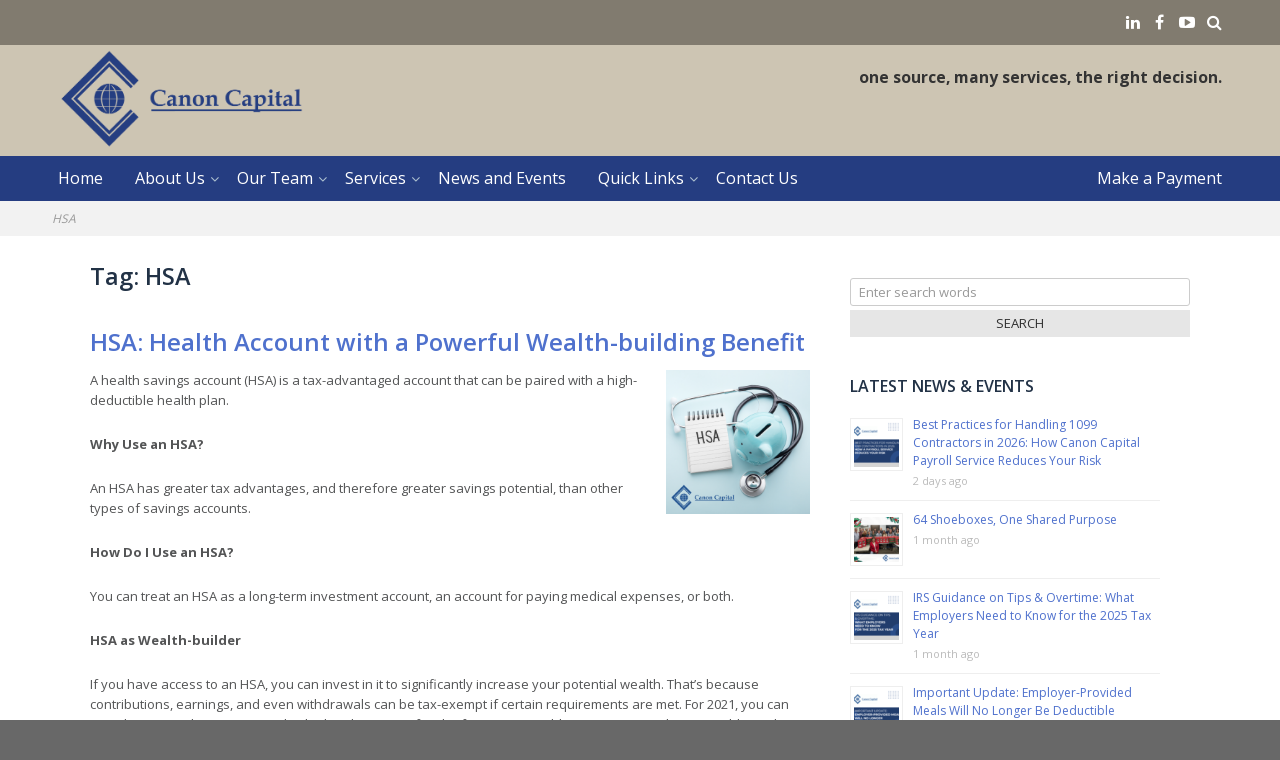

--- FILE ---
content_type: text/html; charset=UTF-8
request_url: https://www.canoncapital.com/tag/hsa/
body_size: 11836
content:
<!DOCTYPE html>
<html lang="en-US"
	prefix="og: http://ogp.me/ns#" >
<head>
<meta charset="UTF-8">
<meta name="viewport" content="width=device-width, initial-scale=1">
<link rel="profile" href="https://gmpg.org/xfn/11">
<link rel="pingback" href="https://www.canoncapital.com/xmlrpc.php">

<title>HSA | Canon Capital Management Group, LLC</title>

<!-- All in One SEO Pack 3.1.1 by Michael Torbert of Semper Fi Web Designob_start_detected [-1,-1] -->
<link rel="canonical" href="https://www.canoncapital.com/tag/hsa/" />
			<script type="text/javascript" >
				window.ga=window.ga||function(){(ga.q=ga.q||[]).push(arguments)};ga.l=+new Date;
				ga('create', 'UA-2579719-1', 'auto');
				// Plugins
				
				ga('send', 'pageview');
			</script>
			<script async src="https://www.google-analytics.com/analytics.js"></script>
			<!-- All in One SEO Pack -->
<link rel='dns-prefetch' href='//fonts.googleapis.com' />
<link rel='dns-prefetch' href='//s.w.org' />
<link rel="alternate" type="application/rss+xml" title="Canon Capital Management Group, LLC &raquo; Feed" href="https://www.canoncapital.com/feed/" />
<link rel="alternate" type="application/rss+xml" title="Canon Capital Management Group, LLC &raquo; Comments Feed" href="https://www.canoncapital.com/comments/feed/" />
<link rel="alternate" type="application/rss+xml" title="Canon Capital Management Group, LLC &raquo; HSA Tag Feed" href="https://www.canoncapital.com/tag/hsa/feed/" />
		<script type="text/javascript">
			window._wpemojiSettings = {"baseUrl":"https:\/\/s.w.org\/images\/core\/emoji\/12.0.0-1\/72x72\/","ext":".png","svgUrl":"https:\/\/s.w.org\/images\/core\/emoji\/12.0.0-1\/svg\/","svgExt":".svg","source":{"concatemoji":"https:\/\/www.canoncapital.com\/wp-includes\/js\/wp-emoji-release.min.js?ver=5.2.21"}};
			!function(e,a,t){var n,r,o,i=a.createElement("canvas"),p=i.getContext&&i.getContext("2d");function s(e,t){var a=String.fromCharCode;p.clearRect(0,0,i.width,i.height),p.fillText(a.apply(this,e),0,0);e=i.toDataURL();return p.clearRect(0,0,i.width,i.height),p.fillText(a.apply(this,t),0,0),e===i.toDataURL()}function c(e){var t=a.createElement("script");t.src=e,t.defer=t.type="text/javascript",a.getElementsByTagName("head")[0].appendChild(t)}for(o=Array("flag","emoji"),t.supports={everything:!0,everythingExceptFlag:!0},r=0;r<o.length;r++)t.supports[o[r]]=function(e){if(!p||!p.fillText)return!1;switch(p.textBaseline="top",p.font="600 32px Arial",e){case"flag":return s([55356,56826,55356,56819],[55356,56826,8203,55356,56819])?!1:!s([55356,57332,56128,56423,56128,56418,56128,56421,56128,56430,56128,56423,56128,56447],[55356,57332,8203,56128,56423,8203,56128,56418,8203,56128,56421,8203,56128,56430,8203,56128,56423,8203,56128,56447]);case"emoji":return!s([55357,56424,55356,57342,8205,55358,56605,8205,55357,56424,55356,57340],[55357,56424,55356,57342,8203,55358,56605,8203,55357,56424,55356,57340])}return!1}(o[r]),t.supports.everything=t.supports.everything&&t.supports[o[r]],"flag"!==o[r]&&(t.supports.everythingExceptFlag=t.supports.everythingExceptFlag&&t.supports[o[r]]);t.supports.everythingExceptFlag=t.supports.everythingExceptFlag&&!t.supports.flag,t.DOMReady=!1,t.readyCallback=function(){t.DOMReady=!0},t.supports.everything||(n=function(){t.readyCallback()},a.addEventListener?(a.addEventListener("DOMContentLoaded",n,!1),e.addEventListener("load",n,!1)):(e.attachEvent("onload",n),a.attachEvent("onreadystatechange",function(){"complete"===a.readyState&&t.readyCallback()})),(n=t.source||{}).concatemoji?c(n.concatemoji):n.wpemoji&&n.twemoji&&(c(n.twemoji),c(n.wpemoji)))}(window,document,window._wpemojiSettings);
		</script>
		<style type="text/css">
img.wp-smiley,
img.emoji {
	display: inline !important;
	border: none !important;
	box-shadow: none !important;
	height: 1em !important;
	width: 1em !important;
	margin: 0 .07em !important;
	vertical-align: -0.1em !important;
	background: none !important;
	padding: 0 !important;
}
</style>
	<link rel='stylesheet' id='wp-block-library-css'  href='https://www.canoncapital.com/wp-includes/css/dist/block-library/style.min.css?ver=5.2.21' type='text/css' media='all' />
<link rel='stylesheet' id='ctct_form_styles-css'  href='https://www.canoncapital.com/wp-content/plugins/constant-contact-forms/assets/css/style.css?ver=1.5.3' type='text/css' media='all' />
<link rel='stylesheet' id='fontAwesome-css'  href='https://www.canoncapital.com/wp-content/themes/influential-lite/css/font-awesome.min.css?ver=4.4.0' type='text/css' media='all' />
<link rel='stylesheet' id='animate-css'  href='https://www.canoncapital.com/wp-content/themes/influential-lite/css/animate.min.css?ver=3.5.1' type='text/css' media='all' />
<link rel='stylesheet' id='bootstrap-css'  href='https://www.canoncapital.com/wp-content/themes/influential-lite/css/bootstrap.min.css?ver=4.0.0' type='text/css' media='all' />
<link rel='stylesheet' id='influential-lite-fonts-css'  href='https://fonts.googleapis.com/css?family=Open+Sans%3A300%2C400%2C600%2C700&#038;subset=latin%2Clatin-ext' type='text/css' media='all' />
<link rel='stylesheet' id='influential-lite-style-css'  href='https://www.canoncapital.com/wp-content/themes/influential-lite/style.css?ver=5.2.21' type='text/css' media='all' />
<style id='influential-lite-style-inline-css' type='text/css'>
body {background-color:#ffffff; }
		#content, .entry-meta span.line {background-color:#ffffff; color:#535455; }
		a, a:visited {color:#4f71cd; }
		.entry-title, .entry-title a {color:#4f71cd; }
		a:hover, .entry-title a:hover {color:#b2995d; }		
		.widget li, .widget_categories .children, .widget_nav_menu .sub-menu, .widget_pages .children {border-color:#e6e6e6; }
		.widget .tagcloud a {border-color:#d9d9d9; }
		.widget .tagcloud a:hover {background-color:#304c6f; color:#fff; }
#top-wrapper {background-color:#817b6f; color:#aeaeae; }
#masthead {background-color:#cdc5b3;}
#sidebar-header {color:#333333;}
.social-navigation a {color:#fff;}
		.social-navigation a:hover {color:#ccc;}
#site-title a, #site-title a:visited, #site-title a:hover {color:#000;}
		#site-tagline {color:#cdc5b3;}
.custom-logo {margin:0 6px 0 0;}
#menu-wrapper.header1, #menu-wrapper.header2, .main-navigation ul ul li {background-color:#253d81;}
		#menu-wrapper.header1 .main-navigation a, #menu-wrapper.header1 .main-navigation li.home a, #menu-wrapper.header2 .main-navigation a, #menu-wrapper.header2 .main-navigation li.home a {color:#fff;}
		.site-header.header3 .main-navigation a, .site-header.header3 .main-navigation li.home a {color:#000;}
		.site-header.header3 .main-navigation .sub-menu a {color:#fff;}
		#menu-wrapper.header1 .main-navigation li.home a:hover, #menu-wrapper.header1 .main-navigation a:hover,.main-navigation a:focus, #menu-wrapper.header1 .main-navigation .current-menu-item > a, #menu-wrapper.header1 .main-navigation .current-menu-ancestor > a, #menu-wrapper.header2 .main-navigation li.home a:hover, #menu-wrapper.header2 .main-navigation a:hover,.main-navigation a:focus, #menu-wrapper.header2 .main-navigation .current-menu-item > a, #menu-wrapper.header2 .main-navigation .current-menu-ancestor > a {color:#cdc5b3;}
		.site-header.header3 .main-navigation li.home a:hover, .site-header.header3 .main-navigation a:hover,.main-navigation a:focus, .site-header.header3 .main-navigation .sub-menu .current-menu-item > a, .site-header.header3 .main-navigation .current-menu-ancestor > a {color:#3e89c6;}
		.site-header.header3 .main-navigation .sub-menu .current-menu-item > a, .site-header.header3 .main-navigation .sub-menu .current-menu-ancestor > a, .site-header.header3 .main-navigation .sub-menu a:hover {color:#91b5d4;}
		.main-navigation ul ul, .main-navigation ul ul li {border-color:#cdc5b3;}
		.main-navigation ul ul:before {border-color:#cdc5b3 transparent;}
.site-header.header3 .site-header-menu.toggled-on a {color:#fff;}
		.site-header.header3 .site-header-menu.toggled-on .current-menu-item > a, .site-header.header3 .site-header-menu.toggled-on .current-menu-ancestor > a, .site-header.header3 .site-header-menu.toggled-on a:hover, .site-header.header3 .site-header-menu.toggled-on a:hover {color:#91b5d4;}		
		.site-header.header3 .site-header-menu .main-navigation ul ul > li, .site-header.header3 .site-header-menu.toggled-on, .site-header.header3 .site-header-menu.toggled-on .main-navigation ul ul > li {background-color:#253d81;}
		.site-header.header3 .dropdown-toggle {background-color:#cdc5b3;}
		.site-header.header3 .main-navigation ul ul, .site-header.header3 .main-navigation .primary-menu, .site-header.header3 .site-header-menu .main-navigation li, .site-header.header3 .site-header-menu.toggled-on li {border-color:#cdc5b3;}		
		.site-header.header3 .main-navigation ul ul:before {border-color:#cdc5b3 transparent;}	
#banner-wrapper {background-color:#fff;}
#cta-wrapper {background-color:#cdc5b3; color:#3f3f3f;}		
		#cta-button {background-color:#2c3f57; color:#fff;}
		#cta-button:hover {background-color:#1e5080; color:#fff;}
#breadcrumb-wrapper {background-color:#f2f2f2;}
		#breadcrumbs, #breadcrumbs a {color:#9a9a9a;}
		#breadcrumbs a:hover {color:#333;}
#bottom-wrapper {background-color:#403f3f; color:#b5b5b5;}
		#bottom-wrapper li, #sidebar-bottom .widget_categories .children, #bottom-wrapper .widget_nav_menu .sub-menu, #bottom-wrapper .widget_pages .children {border-color:#525252;}		
		#bottom-wrapper a {color:#b5b5b5;}
		#bottom-wrapper .widget-title {color:#b5b5b5;}
		#bottom-wrapper a:hover {color:#ccc;}
		#bottom-wrapper .tagcloud a {border-color:#b5b5b5;}
		#bottom-wrapper .tagcloud a:hover {background-color:#e0a132; color:#fff;}
#footer-wrapper {background-color:#232323; color:#b5b5b5;}
		#footer-wrapper a {color:#b5b5b5;}
		#footer-wrapper .widget-title {color:#b5b5b5;}
		#footer-wrapper a:hover {color:#ccc;}	
.featured, .bypostauthor, .comment-reply-link {background-color:#304c6f; color:#fff;}
.entry-meta-wrapper, .single .entry-footer {border-color:#dfe2e5;}
		.entry-meta, .entry-meta a, .entry-meta a:hover, .comment-date a,.comment-edit a {color:#48678d;}
.more-link {color:#48678d;}
		.more-link:hover {color:#698ab2;}
.post-navigation, .posts-navigation, .woocommerce nav.woocommerce-pagination   {background-color:#304c6f; color:#fff;}
		.post-navigation .meta-nav, .post-navigation .post-title, .posts-navigation a, .woocommerce nav.woocommerce-pagination ul li a, .woocommerce nav.woocommerce-pagination ul li span { color:#fff;}
		.post-navigation .post-title:hover, .posts-navigation a:hover,.woocommerce nav.woocommerce-pagination ul li a:focus, .woocommerce nav.woocommerce-pagination ul li a:hover, .woocommerce nav.woocommerce-pagination ul li span.current {color:#c4d1de;}
.btn, button, input[type="button"], input[type="reset"], input[type="submit"], .widget .button-search {background-color:#e6e6e6; color:#303030;}
		.btn:hover, button:hover, input[type="button"]:hover, input[type="reset"]:hover, input[type="submit"]:hover, .widget .button-search:hover {background-color:#304c6f;color:#f2f2f2;}
		.input-info {color:#daaa6c;}
		.icon-button {border-color:#f7c51d; color:#535455;}
		.icon-button i,.icon-button span {background-color:#f7c51d; color:#202020;}
.widget_nav_menu li.current-menu-item a {color:#e2b009;}
.back-to-top {background-color:#000; color:#fff;}
		.back-to-top:hover {background-color:#304c6f;}
#author-info-box, #author-info-box a, author-info-box a:hover {background-color:#f7f7f7; color:#535455; }
.influential-portfolio-item-overlay:before {background-color:#e0a132; }
		.influential-portfolio-button {background-color:#2c3f57; }
		.influential-portfolio-button:hover {background-color:#1e5080; }
.wp-caption .wp-caption-text {background-color:#304c6f; color:#fff;}
		.gallery-caption {background-color:#304c6f; color:#fff;}
.attachment .featured-image-wrapper {background-color:#212121;}
		#image-navigation a,#image-navigation a:visited {color:#B7AC9C;}

</style>
<!--[if lt IE 9]>
<link rel='stylesheet' id='vc_lte_ie9-css'  href='https://www.canoncapital.com/wp-content/plugins/js_composer/assets/css/vc_lte_ie9.min.css?ver=6.0.3' type='text/css' media='screen' />
<![endif]-->
<script>if (document.location.protocol != "https:") {document.location = document.URL.replace(/^http:/i, "https:");}</script><script type='text/javascript' src='https://www.canoncapital.com/wp-includes/js/jquery/jquery.js?ver=1.12.4-wp'></script>
<script type='text/javascript' src='https://www.canoncapital.com/wp-includes/js/jquery/jquery-migrate.min.js?ver=1.4.1'></script>
<link rel='https://api.w.org/' href='https://www.canoncapital.com/wp-json/' />
<link rel="EditURI" type="application/rsd+xml" title="RSD" href="https://www.canoncapital.com/xmlrpc.php?rsd" />
<link rel="wlwmanifest" type="application/wlwmanifest+xml" href="https://www.canoncapital.com/wp-includes/wlwmanifest.xml" /> 
<meta name="generator" content="WordPress 5.2.21" />

<!-- Facebook Pixel Code -->
<script type='text/javascript'>
!function(f,b,e,v,n,t,s){if(f.fbq)return;n=f.fbq=function(){n.callMethod?
n.callMethod.apply(n,arguments):n.queue.push(arguments)};if(!f._fbq)f._fbq=n;
n.push=n;n.loaded=!0;n.version='2.0';n.queue=[];t=b.createElement(e);t.async=!0;
t.src=v;s=b.getElementsByTagName(e)[0];s.parentNode.insertBefore(t,s)}(window,
document,'script','https://connect.facebook.net/en_US/fbevents.js');
</script>
<!-- End Facebook Pixel Code -->
<script type='text/javascript'>
  fbq('init', '393800081405899', [], {
    "agent": "wordpress-5.2.21-1.7.25"
});
</script><script type='text/javascript'>
  fbq('track', 'PageView', []);
</script>
<!-- Facebook Pixel Code -->
<noscript>
<img height="1" width="1" style="display:none" alt="fbpx"
src="https://www.facebook.com/tr?id=393800081405899&ev=PageView&noscript=1" />
</noscript>
<!-- End Facebook Pixel Code -->
<meta name="generator" content="Powered by WPBakery Page Builder - drag and drop page builder for WordPress."/>
<style type="text/css" id="custom-background-css">
body.custom-background { background-color: #686868; }
</style>
	<link rel="icon" href="https://www.canoncapital.com/wp-content/uploads/2016/11/cropped-c-square-113016-32x32.png" sizes="32x32" />
<link rel="icon" href="https://www.canoncapital.com/wp-content/uploads/2016/11/cropped-c-square-113016-192x192.png" sizes="192x192" />
<link rel="apple-touch-icon-precomposed" href="https://www.canoncapital.com/wp-content/uploads/2016/11/cropped-c-square-113016-180x180.png" />
<meta name="msapplication-TileImage" content="https://www.canoncapital.com/wp-content/uploads/2016/11/cropped-c-square-113016-270x270.png" />
<noscript><style> .wpb_animate_when_almost_visible { opacity: 1; }</style></noscript></head>

<body data-rsssl=1 class="archive tag tag-hsa tag-87 custom-background wp-custom-logo ctct-influential-lite group-blog hfeed wpb-js-composer js-comp-ver-6.0.3 vc_responsive" itemscope="itemscope" itemtype="http://schema.org/WebPage">
<div id="page" class="site">
	<a class="skip-link screen-reader-text" href="#content">Skip to content</a>
	<div id="top-wrapper">
		<div class="container-fluid"><div class="row">
			<div class="col-lg-8"><div id="announcement-wrapper">

  	<aside id="announcement" class="widget-area" role="complementary">		             
	    <div id="text-11" class="widget widget_text">			<div class="textwidget"></div>
		</div> 	
    </aside>  


</div></div>
			<div class="col-lg-4">
			
				<nav id="social-navigation" class="social-navigation" role="navigation" aria-label="Social Links Menu">
										<div class="search-toggle">
						<a href="#search-container" class="screen-reader-text" aria-expanded="false" aria-controls="search-container">Search</a>
					</div>
					<ul id="menu-socialmenu" class="social-icons"><li id="menu-item-455" class="menu-item menu-item-type-custom menu-item-object-custom menu-item-455"><a target="_blank" rel="noopener noreferrer" href="http://www.linkedin.com/companies/canon-capital-management-group-llc"><span class="screen-reader-text">LinkedIN</span></a></li>
<li id="menu-item-524" class="menu-item menu-item-type-custom menu-item-object-custom menu-item-524"><a target="_blank" rel="noopener noreferrer" href="https://www.facebook.com/canoncapital/"><span class="screen-reader-text">Facebook</span></a></li>
<li id="menu-item-456" class="menu-item menu-item-type-custom menu-item-object-custom menu-item-456"><a target="_blank" rel="noopener noreferrer" href="https://www.youtube.com/user/CanonCapital"><span class="screen-reader-text">YouTube</span></a></li>
</ul>
					<div id="search-container" class="search-box-wrapper hide">
						<div class="search-box clearfix">
							

<form method="get" class="search-form" action="https://www.canoncapital.com/">
	<span class="screen-reader-text">Search for:</span>
		
      	<input type="text" class="form-control" value="" name="s" placeholder="Enter search words">
        <input class="button-search" type="submit" value="Search">   

</form> 
						</div>
					</div>
				</nav>

			</div>
			</div>
		</div>

	</div>

	 
 	<header id="masthead" class="site-header header1" role="banner">
	<div id="site-header-inner">
		<div class="container-fluid">
		<div class="row">

			<div class="col-md-7">
				<div id="site-branding">
					               
						<div id="logo-wrapper" itemscope itemtype="http://schema.org/Organization">
							<a href="https://www.canoncapital.com/" rel="home" itemprop="url">
								<a href="https://www.canoncapital.com/" class="custom-logo-link" rel="home"><img width="600" height="241" src="https://www.canoncapital.com/wp-content/uploads/2016/12/cropped-canonlogo_leinbach_ai-darker-final.png" class="custom-logo" alt="Canon Capital Management Group, LLC" srcset="https://www.canoncapital.com/wp-content/uploads/2016/12/cropped-canonlogo_leinbach_ai-darker-final.png 600w, https://www.canoncapital.com/wp-content/uploads/2016/12/cropped-canonlogo_leinbach_ai-darker-final-300x121.png 300w, https://www.canoncapital.com/wp-content/uploads/2016/12/cropped-canonlogo_leinbach_ai-darker-final-400x161.png 400w" sizes="(max-width: 600px) 100vw, 600px" /></a>							</a>    
						</div> 
						
		<div id="title-group">
					 						
					 					
		</div>			
			</div>
			</div>
			<div class="col-md-5">
			

    <aside id="sidebar-header" class="widget-area">

         <div id="text-10" class="widget widget_text">			<div class="textwidget">one source, many services, the right decision.</div>
		</div>
    </aside>
			</div>

					</div>
		</div>
		</div>
	</header>

	
	<div id="menu-wrapper" class="header1">
				<div class="container-fluid"><div class="row"><div class="col-md-12">
								<div id="menu-toggle-wrapper">
					<button id="menu-toggle" class="menu-toggle">Menu</button>
</div>
					<div id="site-header-menu" class="site-header-menu">
													<nav id="site-navigation" class="main-navigation" role="navigation" aria-label="Primary Menu">
								<div class="menu-mainmenu-container"><ul id="menu-mainmenu" class="primary-menu"><li id="menu-item-518" class="menu-item menu-item-type-post_type menu-item-object-page menu-item-home menu-item-518"><a href="https://www.canoncapital.com/">Home</a></li>
<li id="menu-item-528" class="menu-item menu-item-type-post_type menu-item-object-post menu-item-has-children menu-item-528"><a href="https://www.canoncapital.com/our-commitment-to-you/">About Us</a>
<ul class="sub-menu">
	<li id="menu-item-341" class="menu-item menu-item-type-post_type menu-item-object-post menu-item-341"><a href="https://www.canoncapital.com/join-the-team/">Employment</a></li>
</ul>
</li>
<li id="menu-item-379" class="menu-item menu-item-type-taxonomy menu-item-object-category menu-item-has-children menu-item-379"><a href="https://www.canoncapital.com/category/meet-our-staff/">Our Team</a>
<ul class="sub-menu">
	<li id="menu-item-380" class="menu-item menu-item-type-taxonomy menu-item-object-category menu-item-380"><a href="https://www.canoncapital.com/category/meet-our-staff/accounting-staff/">Accounting</a></li>
	<li id="menu-item-381" class="menu-item menu-item-type-taxonomy menu-item-object-category menu-item-381"><a href="https://www.canoncapital.com/category/meet-our-staff/payroll-staff/">Payroll</a></li>
	<li id="menu-item-383" class="menu-item menu-item-type-taxonomy menu-item-object-category menu-item-383"><a href="https://www.canoncapital.com/category/meet-our-staff/technologies-staff/">Technologies</a></li>
	<li id="menu-item-384" class="menu-item menu-item-type-taxonomy menu-item-object-category menu-item-384"><a href="https://www.canoncapital.com/category/meet-our-staff/support-staff/">Support Staff</a></li>
</ul>
</li>
<li id="menu-item-710" class="menu-item menu-item-type-post_type menu-item-object-services menu-item-has-children menu-item-710"><a href="https://www.canoncapital.com/services/get-started/">Services</a>
<ul class="sub-menu">
	<li id="menu-item-900" class="menu-item menu-item-type-taxonomy menu-item-object-category menu-item-has-children menu-item-900"><a href="https://www.canoncapital.com/category/services/accounting/">Accounting</a>
	<ul class="sub-menu">
		<li id="menu-item-864" class="menu-item menu-item-type-post_type menu-item-object-services menu-item-864"><a href="https://www.canoncapital.com/services/accounting/">Business Advisory</a></li>
		<li id="menu-item-351" class="menu-item menu-item-type-post_type menu-item-object-post menu-item-351"><a href="https://www.canoncapital.com/services/cpa-services/">CPA Services</a></li>
		<li id="menu-item-4867" class="menu-item menu-item-type-post_type menu-item-object-services menu-item-4867"><a href="https://www.canoncapital.com/services/outsourced-accounting-and-advisory-services/">Outsourced Accounting and Advisory Services</a></li>
		<li id="menu-item-350" class="menu-item menu-item-type-post_type menu-item-object-post menu-item-350"><a href="https://www.canoncapital.com/services/personal-financial-planning/">Financial Planning</a></li>
		<li id="menu-item-359" class="menu-item menu-item-type-post_type menu-item-object-post menu-item-359"><a href="https://www.canoncapital.com/services/succession-planning/">Succession Planning</a></li>
	</ul>
</li>
	<li id="menu-item-334" class="menu-item menu-item-type-post_type menu-item-object-post menu-item-has-children menu-item-334"><a href="https://www.canoncapital.com/services/payroll/">Payroll</a>
	<ul class="sub-menu">
		<li id="menu-item-361" class="menu-item menu-item-type-post_type menu-item-object-post menu-item-361"><a href="https://www.canoncapital.com/services/request-a-quote/">Request a Quote</a></li>
		<li id="menu-item-362" class="menu-item menu-item-type-post_type menu-item-object-post menu-item-362"><a href="https://www.canoncapital.com/services/25-referral-bonus-for-payroll-clients/">Referral Bonus</a></li>
		<li id="menu-item-363" class="menu-item menu-item-type-post_type menu-item-object-post menu-item-363"><a href="https://www.canoncapital.com/services/with-each-payroll/">With Each Payroll</a></li>
		<li id="menu-item-364" class="menu-item menu-item-type-post_type menu-item-object-post menu-item-364"><a href="https://www.canoncapital.com/services/optional-services/">Optional Services</a></li>
		<li id="menu-item-365" class="menu-item menu-item-type-post_type menu-item-object-post menu-item-365"><a href="https://www.canoncapital.com/services/important-dates/">Important Dates</a></li>
		<li id="menu-item-366" class="menu-item menu-item-type-post_type menu-item-object-post menu-item-366"><a href="https://www.canoncapital.com/services/useful-links-2/">Useful Payroll Links</a></li>
		<li id="menu-item-367" class="menu-item menu-item-type-post_type menu-item-object-post menu-item-367"><a href="https://www.canoncapital.com/services/forms-documents/">Forms &#038; Documents</a></li>
		<li id="menu-item-368" class="menu-item menu-item-type-post_type menu-item-object-post menu-item-368"><a href="https://www.canoncapital.com/services/tax-limits/">Tax Limits</a></li>
	</ul>
</li>
	<li id="menu-item-3352" class="menu-item menu-item-type-custom menu-item-object-custom menu-item-has-children menu-item-3352"><a target="_blank" rel="noopener noreferrer" href="https://www.ccmgtech.com/managed-it-services/">Technologies</a>
	<ul class="sub-menu">
		<li id="menu-item-3354" class="menu-item menu-item-type-custom menu-item-object-custom menu-item-3354"><a target="_blank" rel="noopener noreferrer" href="https://www.ccmgtech.com/managed-it-services/">Managed IT Services</a></li>
		<li id="menu-item-3355" class="menu-item menu-item-type-custom menu-item-object-custom menu-item-3355"><a target="_blank" rel="noopener noreferrer" href="https://www.ccmgtech.com/network-security/">Cybersecurity</a></li>
		<li id="menu-item-3356" class="menu-item menu-item-type-custom menu-item-object-custom menu-item-3356"><a target="_blank" rel="noopener noreferrer" href="https://www.ccmgtech.com/data-backup-and-recovery/">Data Backup &#038; Recovery</a></li>
		<li id="menu-item-3357" class="menu-item menu-item-type-custom menu-item-object-custom menu-item-3357"><a target="_blank" rel="noopener noreferrer" href="https://www.ccmgtech.com/help-desk/">IT Help Desk</a></li>
		<li id="menu-item-3358" class="menu-item menu-item-type-custom menu-item-object-custom menu-item-3358"><a target="_blank" rel="noopener noreferrer" href="https://www.ccmgtech.com/business-risk-mitigation/">Business Risk Mitigation</a></li>
	</ul>
</li>
</ul>
</li>
<li id="menu-item-646" class="menu-item menu-item-type-taxonomy menu-item-object-category menu-item-646"><a href="https://www.canoncapital.com/category/news-and-events/">News and Events</a></li>
<li id="menu-item-447" class="menu-item menu-item-type-post_type menu-item-object-page menu-item-has-children menu-item-447"><a href="https://www.canoncapital.com/quick-links/">Quick Links</a>
<ul class="sub-menu">
	<li id="menu-item-3040" class="menu-item menu-item-type-custom menu-item-object-custom menu-item-3040"><a target="_blank" rel="noopener noreferrer" href="https://secure.cpacharge.com/pages/canon-capital-management-group-llc/payments">Make a Payment</a></li>
	<li id="menu-item-353" class="menu-item menu-item-type-custom menu-item-object-custom menu-item-353"><a target="_blank" rel="noopener noreferrer" href="https://exchange-taxpayer.safesendreturns.com/DropOff/p850000000000">Secure File Upload</a></li>
	<li id="menu-item-2170" class="menu-item menu-item-type-custom menu-item-object-custom menu-item-2170"><a target="_blank" rel="noopener noreferrer" href="https://cmd-canoncapitalcomputer2.screenconnect.com/">Remote Support</a></li>
	<li id="menu-item-4896" class="menu-item menu-item-type-post_type menu-item-object-page menu-item-4896"><a href="https://www.canoncapital.com/tax-return-resources/">Tax Return Resources</a></li>
</ul>
</li>
<li id="menu-item-338" class="menu-item menu-item-type-post_type menu-item-object-post menu-item-338"><a href="https://www.canoncapital.com/contact/">Contact Us</a></li>
<li id="menu-item-3039" class="menu-item menu-item-type-custom menu-item-object-custom menu-item-3039"><a target="_blank" rel="noopener noreferrer" href="https://secure.cpacharge.com/pages/canon-capital-management-group-llc/payments">Make a Payment</a></li>
</ul></div>
							</nav>
						
					</div>
								</div>
				</div>
				</div>
				</div>


	<div id="banner-wrapper">
		</div>
	
	<div id="cta-wrapper"></div>
	
	<div id="breadcrumb-wrapper">
<div id="breadcrumbs" class="widget-area" role="complementary">
	<div id="bcn_widget-2" class="widget widget_breadcrumb_navxt"><div class="breadcrumbs" vocab="https://schema.org/" typeof="BreadcrumbList"><!-- Breadcrumb NavXT 6.3.0 -->
<span property="itemListElement" typeof="ListItem"><span property="name">HSA</span><meta property="position" content="1"></span></div></div></div><!-- #secondary -->
</div>
	
	<div id="content" class="site-content">


<div id="primary" class="container content-area">
	<div class="row">
		<main id="main" class="site-main col-md-12 blog1" role="main" itemprop="mainContentOfPage">

			 
 
<div class="row">
	<div class="col-md-8">
						<header class="page-header">
					<h1 class="page-title">Tag: HSA</h1>				</header>			
									
			
			<article id="post-3693" class="post-3693 post type-post status-publish format-standard has-post-thumbnail hentry category-news-and-events tag-health-savings-account tag-hsa tag-wealth-management">
			
				<header class="entry-header">
						
					<h2 class="entry-title"><a href="https://www.canoncapital.com/news-and-events/hsa-health-account-with-a-powerful-wealth-building-benefit/" rel="bookmark">HSA: Health Account with a Powerful Wealth-building Benefit</a></h2>				
											
				</header>
				

				
				<div class="entry-content">
				

				<a class="featured-image-link" href="https://www.canoncapital.com/news-and-events/hsa-health-account-with-a-powerful-wealth-building-benefit/" aria-hidden="true"><img width="800" height="800" src="https://www.canoncapital.com/wp-content/uploads/2021/01/Canon-Capital-WM-HSA-Acct-blog-800x800.png" class="attachment-medium size-medium wp-post-image" alt="HSA: Health Account with a Powerful Wealth-building Benefit" itemprop="image" srcset="https://www.canoncapital.com/wp-content/uploads/2021/01/Canon-Capital-WM-HSA-Acct-blog-800x800.png 800w, https://www.canoncapital.com/wp-content/uploads/2021/01/Canon-Capital-WM-HSA-Acct-blog-300x300.png 300w, https://www.canoncapital.com/wp-content/uploads/2021/01/Canon-Capital-WM-HSA-Acct-blog-768x768.png 768w, https://www.canoncapital.com/wp-content/uploads/2021/01/Canon-Capital-WM-HSA-Acct-blog-400x400.png 400w, https://www.canoncapital.com/wp-content/uploads/2021/01/Canon-Capital-WM-HSA-Acct-blog-45x45.png 45w, https://www.canoncapital.com/wp-content/uploads/2021/01/Canon-Capital-WM-HSA-Acct-blog.png 1080w" sizes="(max-width: 800px) 100vw, 800px" /></a>
				
				<p>A health savings account (HSA) is a tax-advantaged account that can be paired with a high-deductible health plan.</p>
<p><strong>Why Use an HSA?</strong></p>
<p>An HSA has greater tax advantages, and therefore greater savings potential, than other types of savings accounts.</p>
<p><strong>How Do I Use an HSA?</strong></p>
<p>You can treat an HSA as a long-term investment account, an account for paying medical expenses, or both.</p>
<p><strong>HSA as Wealth-builder</strong></p>
<p>If you have access to an HSA, you can invest in it to significantly increase your potential wealth. That’s because contributions, earnings, and even withdrawals can be tax-exempt if certain requirements are met. For 2021, you can contribute up to $3,600 as an individual, or $7,200 per family; if you’re 55 or older, you can contribute an additional $1,000 per eligible participant.</p>
<p>To access HSA funds without tax or IRS penalty, it’s essential that you keep your receipts for qualified medical expenses (perhaps for years or decades). <a href="https://www.canoncapital.com/contact/" target="_blank" rel="noopener noreferrer">Contact us</a> for some ideas for secure, virtual, long-term document storage if you need assistance.</p>
<p>For more information on how to best use an HSA to your advantage, <a href="https://www.canoncapital.com/wp-content/uploads/2021/01/WM-HSA-Info-2021-1-11-21.pdf">download this information sheet</a>. <a href="https://www.canoncapital.com/contact/" target="_blank" rel="noopener noreferrer">Contact us</a> for more details, or to incorporate an HSA into your wealth management plan.</p>
<p><em>This article is designed for general information only. The information presented should not be construed to be formal advice nor the formation of a client relationship.</em></p>
									</div>
			</article>	
					
					
			
			<article id="post-247" class="post-247 post type-post status-publish format-standard has-post-thumbnail hentry category-news-and-events tag-hsa tag-401k tag-cash-balance-plan tag-wealth-management tag-canon-capital-wealth-management">
			
				<header class="entry-header">
						
					<h2 class="entry-title"><a href="https://www.canoncapital.com/news-and-events/save-with-a-cash-balance-plan/" rel="bookmark">Save with a Cash Balance Plan</a></h2>				
											
				</header>
				

				
				<div class="entry-content">
				

				<a class="featured-image-link" href="https://www.canoncapital.com/news-and-events/save-with-a-cash-balance-plan/" aria-hidden="true"><img width="300" height="300" src="https://www.canoncapital.com/wp-content/uploads/2015/10/CashTaxBalance-300x300.jpg" class="attachment-medium size-medium wp-post-image" alt="Save with a Cash Balance Plan" itemprop="image" srcset="https://www.canoncapital.com/wp-content/uploads/2015/10/CashTaxBalance-300x300.jpg 300w, https://www.canoncapital.com/wp-content/uploads/2015/10/CashTaxBalance-45x45.jpg 45w, https://www.canoncapital.com/wp-content/uploads/2015/10/CashTaxBalance-400x400.jpg 400w, https://www.canoncapital.com/wp-content/uploads/2015/10/CashTaxBalance-150x150.jpg 150w, https://www.canoncapital.com/wp-content/uploads/2015/10/CashTaxBalance.jpg 692w" sizes="(max-width: 300px) 100vw, 300px" /></a>
				
				<p><em style="font-size: 12pt; line-height: 1.3em;"><strong>Are you a business owner paying too much in taxes?</strong></em></p>
<p><em style="font-size: 12pt; line-height: 1.3em;"><strong>With year-end approaching, here&#8217;s a great way to</strong><strong> save.</strong></em></p>
<p><span style="font-size: 12pt; line-height: 1.3em;">You&#8217;re in one of the highest tax brackets and already maxing out 401(k) and HSA contributions. You may even be making non-deductible IRA contributions to squeeze out a little more tax-deferred benefit. What if you&#8217;ve run out of options to shelter taxes, but you can afford to sock away more than your 401(k) plan allows every year?</span></p>
<p><strong><span style="font-size: 12pt;">Cash Balance Plan to the Rescue</span></strong></p>
<p><span style="font-size: 12pt;">A cash balance plan may be the perfect fit for you. It is ideal for business owners who: are 35 years of age or older, have 0-25 employees, already have a 401(k) profit sharing plan with the new comparability feature, and can afford to contribute more than $50,000 annually. A cash balance plan has a flexible benefit design and allows owners to potentially contribute substantial amounts of earned income with lower and more controlled costs to employees. Contributions reduce ordinary income taxes dollar for dollar, which means the effects of compound interest in a cash balance plan are nothing to walk away from.</span></p>
<p><span style="font-size: 12pt;">For example, if a 45-year-old business owner contributed $150,000 in 2015 and it grows 5% per year for 20 years, it would be worth $397,995 when he/she is ready to retire at age 65. Not to mention the fact that a business owner in the 33% tax bracket would have saved approximately $50,000 in federal income taxes. The future value would be <i>significantly less</i> if the original amount was invested with after-tax dollars and taxes were paid on earnings every year.</span></p>
<p><strong><span style="font-size: 12pt;">Why</span><span style="font-size: 12pt;"> Now?</span></strong></p>
<p><span style="font-size: 12pt;">Many business owners pay themselves a lower salary during the year and are looking for ways to shelter taxes on large bonus payouts before year-end. The fall season typically brings these planning questions to light since owners are getting the general feel for their year-end projections.</span></p>
<p><strong><span style="font-size: 12pt;">Why Canon</span><span style="font-size: 12pt;"> Capital?</span></strong></p>
<p><span style="font-size: 12pt;">We act as your fiduciary, which means that we have a legal obligation to act in your best interests. We have the ability to work with the most reputable plan administrators in the industry. The implementation costs and recurring annual costs are typically far less than the amount of federal taxes saved every year, which makes the cash balance plan very attractive as a wealth accumulation tool. We will customize a model targeting up to 6% per year based on your risk and return objectives. The platforms that we use have access to thousands of investment choices, and our role is to narrow down the choices and invest the monies for you. The account grows annually in two ways: 1) contributions and 2) interest credits, which are guaranteed. It&#8217;s an effective way to accelerate retirement savings, and worst case scenario &#8212; if the plan terminates prematurely &#8212; each participant can roll their balance into an IRA and manage it themselves or have it professionally managed.</span></p>
<p><span style="font-size: 12pt;">It&#8217;s easy to get started. Feel free to give us a call today at 215-723-4881 and ask to speak with one of our investment advisors. We look forward to the opportunity to work with you!</span></p>
<p><span style="font-size: 12pt;"> </span></p>
									</div>
			</article>	
					
		
	</div>

	<div class="col-md-4">        
		<aside id="right-sidebar" class="widget-area" role="complementary"><div id="search-2" class="widget widget_search">

<form method="get" class="search-form" action="https://www.canoncapital.com/">
	<span class="screen-reader-text">Search for:</span>
		
      	<input type="text" class="form-control" value="" name="s" placeholder="Enter search words">
        <input class="button-search" type="submit" value="Search">   

</form> 
</div><style>
.rpwe-block ul{list-style:none!important;margin-left:0!important;padding-left:0!important;}.rpwe-block li{border-bottom:1px solid #eee;margin-bottom:10px;padding-bottom:10px;list-style-type: none;}.rpwe-block a{display:inline!important;text-decoration:none;}.rpwe-block h3{background:none!important;clear:none;margin-bottom:0!important;margin-top:0!important;font-weight:400;font-size:12px!important;line-height:1.5em;}.rpwe-thumb{border:1px solid #EEE!important;box-shadow:none!important;margin:2px 10px 2px 0;padding:3px!important;}.rpwe-summary{font-size:12px;}.rpwe-time{color:#bbb;font-size:11px;}.rpwe-comment{color:#bbb;font-size:11px;padding-left:5px;}.rpwe-alignleft{display:inline;float:left;}.rpwe-alignright{display:inline;float:right;}.rpwe-aligncenter{display:block;margin-left: auto;margin-right: auto;}.rpwe-clearfix:before,.rpwe-clearfix:after{content:"";display:table !important;}.rpwe-clearfix:after{clear:both;}.rpwe-clearfix{zoom:1;}
</style>
	<div id="rpwe_widget-2" class="widget rpwe_widget recent-posts-extended"><h3 class="widget-title">Latest News &#038; Events</h3><div  class="rpwe-block "><ul class="rpwe-ul"><li class="rpwe-li rpwe-clearfix"><a class="rpwe-img" href="https://www.canoncapital.com/news-and-events/best-practices-for-handling-1099-contractors-in-2026-how-canon-capital-payroll-service-reduces-your-risk/"  rel="bookmark"><img class="rpwe-alignleft rpwe-thumb" src="https://www.canoncapital.com/wp-content/uploads/2026/01/Canon-1099s-in-2026-1-2026-45x45.png" alt="Best Practices for Handling 1099 Contractors in 2026: How Canon Capital Payroll Service Reduces Your Risk"></a><h3 class="rpwe-title"><a href="https://www.canoncapital.com/news-and-events/best-practices-for-handling-1099-contractors-in-2026-how-canon-capital-payroll-service-reduces-your-risk/" title="Permalink to Best Practices for Handling 1099 Contractors in 2026: How Canon Capital Payroll Service Reduces Your Risk" rel="bookmark">Best Practices for Handling 1099 Contractors in 2026: How Canon Capital Payroll Service Reduces Your Risk</a></h3><time class="rpwe-time published" datetime="2026-01-21T20:20:03+00:00">2 days ago</time></li><li class="rpwe-li rpwe-clearfix"><a class="rpwe-img" href="https://www.canoncapital.com/news-and-events/64-shoeboxes-one-shared-purpose/"  rel="bookmark"><img class="rpwe-alignleft rpwe-thumb" src="https://www.canoncapital.com/wp-content/uploads/2025/12/Canon-Operation-Christmas-Child-12-2025-45x45.png" alt="64 Shoeboxes, One Shared Purpose"></a><h3 class="rpwe-title"><a href="https://www.canoncapital.com/news-and-events/64-shoeboxes-one-shared-purpose/" title="Permalink to 64 Shoeboxes, One Shared Purpose" rel="bookmark">64 Shoeboxes, One Shared Purpose</a></h3><time class="rpwe-time published" datetime="2025-12-19T21:08:44+00:00">1 month ago</time></li><li class="rpwe-li rpwe-clearfix"><a class="rpwe-img" href="https://www.canoncapital.com/news-and-events/irs-guidance-on-tips-overtime-what-employers-need-to-know-for-the-2025-tax-year/"  rel="bookmark"><img class="rpwe-alignleft rpwe-thumb" src="https://www.canoncapital.com/wp-content/uploads/2025/12/Canon-IRS-Tip-Guidance-12-2025-45x45.png" alt="IRS Guidance on Tips &#038; Overtime: What Employers Need to Know for the 2025 Tax Year"></a><h3 class="rpwe-title"><a href="https://www.canoncapital.com/news-and-events/irs-guidance-on-tips-overtime-what-employers-need-to-know-for-the-2025-tax-year/" title="Permalink to IRS Guidance on Tips &#038; Overtime: What Employers Need to Know for the 2025 Tax Year" rel="bookmark">IRS Guidance on Tips &#038; Overtime: What Employers Need to Know for the 2025 Tax Year</a></h3><time class="rpwe-time published" datetime="2025-12-18T16:28:04+00:00">1 month ago</time></li><li class="rpwe-li rpwe-clearfix"><a class="rpwe-img" href="https://www.canoncapital.com/news-and-events/important-update-employer-provided-meals-will-no-longer-be-deductible-beginning-in-2026/"  rel="bookmark"><img class="rpwe-alignleft rpwe-thumb" src="https://www.canoncapital.com/wp-content/uploads/2025/12/Canon-Employer-Provided-Meals-12-2025-45x45.png" alt="Important Update: Employer-Provided Meals Will No Longer Be Deductible Beginning in 2026"></a><h3 class="rpwe-title"><a href="https://www.canoncapital.com/news-and-events/important-update-employer-provided-meals-will-no-longer-be-deductible-beginning-in-2026/" title="Permalink to Important Update: Employer-Provided Meals Will No Longer Be Deductible Beginning in 2026" rel="bookmark">Important Update: Employer-Provided Meals Will No Longer Be Deductible Beginning in 2026</a></h3><time class="rpwe-time published" datetime="2025-12-17T19:11:28+00:00">1 month ago</time></li><li class="rpwe-li rpwe-clearfix"><a class="rpwe-img" href="https://www.canoncapital.com/news-and-events/the-2025-26-pennsylvania-budget-what-it-means-for-pennsylvania-businesses/"  rel="bookmark"><img class="rpwe-alignleft rpwe-thumb" src="https://www.canoncapital.com/wp-content/uploads/2025/12/Canon-PA-Budget-12-2025-45x45.png" alt="The 2025–26 Pennsylvania Budget: What It Means for Pennsylvania Businesses"></a><h3 class="rpwe-title"><a href="https://www.canoncapital.com/news-and-events/the-2025-26-pennsylvania-budget-what-it-means-for-pennsylvania-businesses/" title="Permalink to The 2025–26 Pennsylvania Budget: What It Means for Pennsylvania Businesses" rel="bookmark">The 2025–26 Pennsylvania Budget: What It Means for Pennsylvania Businesses</a></h3><time class="rpwe-time published" datetime="2025-12-08T18:37:19+00:00">2 months ago</time></li></ul></div><!-- Generated by http://wordpress.org/plugins/recent-posts-widget-extended/ --></div></aside>       
	</div>

</div>



			
		</main>
	</div>
	
</div>


	</div><!-- #content -->
	
	<div id="bottom-wrapper">
	
	<div class="container">
<div class="row">
       
	<aside id="sidebar-bottom" class="widget-area clearfix">		   
					<div id="bottom1" class="col-lg-6">
				<div id="wp_editor_widget-2" class="widget WP_Editor_Widget"><p><strong>Canon Capital Management Group</strong><br /><em>CPA, Payroll, Technologies, Wealth Management</em></p>
<p>484 Harleysville Pike<br />PO Box 228<br />Harleysville, PA 19438</p>
<p>215.723.4881 phone<br />215.723.1487 fax</p>
<p><a href="https://www.canoncapital.com/contact/">Need Directions?</a></p>
</div>			</div>
				
				
		        
			<div id="bottom3" class="col-lg-6">
				<div id="wp_editor_widget-4" class="widget WP_Editor_Widget"><h4 class="widget-title">Join Our Mailing List</h4><div id="ctct-form-648" class="ctct-form-wrapper"><form class="ctct-form ctct-form-648 has-recaptcha" id="ctct-form-734852753" data-doajax="off" style="" action="" method="post"><span class="ctct-form-description" ><p>Thank you for your interest in receiving news and information from Canon Capital Management Group.</p>
</span><p class="ctct-form-field ctct-form-field-email ctct-form-field-required"><span class="ctct-label-top"><label for="email___2387c4f9491ab3c62c379beca0bd4535">Email <abbr title="required">*</abbr></label></span><input required type="email" name="email___2387c4f9491ab3c62c379beca0bd4535" id="email___2387c4f9491ab3c62c379beca0bd4535"  value=""  placeholder="Ex: Enter email address" class="ctct-email ctct-label-top" /></p><p class="ctct-form-field ctct-form-field-text ctct-form-field-required"><span class="ctct-label-top"><label for="first_name___7e7a6eef7e0a3734f39d6757b27d474b">First Name <abbr title="required">*</abbr></label></span><input required type="text" name="first_name___7e7a6eef7e0a3734f39d6757b27d474b" id="first_name___7e7a6eef7e0a3734f39d6757b27d474b"  value=""  placeholder="" class="ctct-text ctct-label-top" /></p><div class="ctct-optin-hide" style="display:none;"><p class="ctct-form-field ctct-form-field-checkbox"><span class="ctct-input-container"><input type="checkbox" checked name="ctct-opt-in" id="ctct-opt-in" class="ctct-checkbox ctct-opt-in" value="1475331188" /><label for="ctct-opt-in"> Example: Yes, I would like to receive emails from Canon Capital Management Group, LLC. (You can unsubscribe anytime)</label></span></p></div><!--.ctct-optin-hide --><script>function ctctEnableBtn(){ jQuery( "#ctct-submitted" ).attr( "disabled", false ); }function ctctDisableBtn(){ jQuery( "#ctct-submitted" ).attr( "disabled", "disabled" ); }
</script><div class="g-recaptcha" data-sitekey="6LcXeBcUAAAAAANrAD-Y_fQYoskzZK-ip75DoAuQ" data-callback="ctctEnableBtn" data-expired-callback="ctctDisableBtn"></div><script type="text/javascript" src="https://www.google.com/recaptcha/api.js?hl=en"></script><div id="ctct_usage"><label for="ctct_usage_field">Constant Contact Use.</label><input type="text" value="" name="ctct_usage_field" id="ctct_usage_field" /></div><p class="ctct-form-field ctct-form-field-hidden"><input  type="hidden" name="ctct-id" id="ctct-id"  value="648"  placeholder="" class="ctct-hidden ctct-label-" /><p class="ctct-form-field ctct-form-field-hidden"><input  type="hidden" name="ctct-verify" id="ctct-verify"  value="6lh8AEUZFYbmsJyMl18Jb83sT"  placeholder="" class="ctct-hidden ctct-label-" /><input type="hidden" name="ctct_time" value="1769232624" /><p class="ctct-form-field ctct-form-field-submit"><input  type="submit" name="ctct-submitted" id="ctct-submitted"  value="Send"  placeholder="" class="ctct-submit ctct-label-" /></p><input type="hidden" id="ctct_form" name="ctct_form" value="27e1920012" /><input type="hidden" name="_wp_http_referer" value="/tag/hsa/" /><div class="ctct-disclosure"><hr><sub>By submitting this form, you are consenting to receive marketing emails from: Canon Capital Management Group, LLC, 484 Harleysville Pike, Harleysville, PA, 19438, https://www.canoncapital.com. You can revoke your consent to receive emails at any time by using the SafeUnsubscribe&reg; link, found at the bottom of every email. <a href="https://www.constantcontact.com/legal/service-provider" target="_blank">Emails are serviced by Constant Contact</a></sub></div></form><script type="text/javascript">var ajaxurl = "https://www.canoncapital.com/wp-admin/admin-ajax.php";</script></div><!-- .ctct-form-wrapper -->
</div>			</div>
				
			   </aside>         
    
</div>    </div>
	</div>
	
		<a class="back-to-top"><span class="fa fa-angle-up"></span></a>
	
	<footer id="footer-wrapper" class="site-footer" role="contentinfo">
	
				
 			<nav id="footer-nav">
				<ul id="footer-menu" class="menu"><li id="menu-item-346" class="menu-item menu-item-type-post_type menu-item-object-post menu-item-346"><a href="https://www.canoncapital.com/copyright/">Copyright</a></li>
<li id="menu-item-347" class="menu-item menu-item-type-post_type menu-item-object-post menu-item-347"><a href="https://www.canoncapital.com/disclaimer/">Disclaimer</a></li>
<li id="menu-item-348" class="menu-item menu-item-type-post_type menu-item-object-post menu-item-348"><a href="https://www.canoncapital.com/privacy-statement/">Privacy</a></li>
<li id="menu-item-356" class="menu-item menu-item-type-custom menu-item-object-custom menu-item-356"><a target="_blank" rel="noopener noreferrer" href="https://outlook.office365.com/owa/canoncapital.com">Employee Email</a></li>
</ul>			</nav>
			
		<div class="site-info">        
		Copyright &copy; 
        2026		Canon Capital Management Group, LLC. All rights reserved.			
		</div><!-- .site-info -->
	</footer><!-- #colophon -->
</div><!-- #page -->

<script type='text/javascript' src='https://www.canoncapital.com/wp-content/plugins/constant-contact-forms/assets/js/ctct-plugin-frontend.min.js?ver=1.5.3'></script>
<script type='text/javascript' src='https://www.canoncapital.com/wp-content/plugins/wp-disable-comments/javascript/wp-disable-comments.js?ver=0.4'></script>
<script type='text/javascript' src='https://www.canoncapital.com/wp-content/themes/influential-lite/js/skip-link-focus-fix.js?ver=20130115'></script>
<script type='text/javascript'>
/* <![CDATA[ */
var InfluentialLitescreenReaderText = {"expand":"expand child menu","collapse":"collapse child menu"};
/* ]]> */
</script>
<script type='text/javascript' src='https://www.canoncapital.com/wp-content/themes/influential-lite/js/functions.js?ver=20151204'></script>
<script type='text/javascript' src='https://www.canoncapital.com/wp-includes/js/wp-embed.min.js?ver=5.2.21'></script>

</body>
</html>


--- FILE ---
content_type: text/html; charset=utf-8
request_url: https://www.google.com/recaptcha/api2/anchor?ar=1&k=6LcXeBcUAAAAAANrAD-Y_fQYoskzZK-ip75DoAuQ&co=aHR0cHM6Ly93d3cuY2Fub25jYXBpdGFsLmNvbTo0NDM.&hl=en&v=PoyoqOPhxBO7pBk68S4YbpHZ&size=normal&anchor-ms=20000&execute-ms=30000&cb=sby5fmywopy1
body_size: 49606
content:
<!DOCTYPE HTML><html dir="ltr" lang="en"><head><meta http-equiv="Content-Type" content="text/html; charset=UTF-8">
<meta http-equiv="X-UA-Compatible" content="IE=edge">
<title>reCAPTCHA</title>
<style type="text/css">
/* cyrillic-ext */
@font-face {
  font-family: 'Roboto';
  font-style: normal;
  font-weight: 400;
  font-stretch: 100%;
  src: url(//fonts.gstatic.com/s/roboto/v48/KFO7CnqEu92Fr1ME7kSn66aGLdTylUAMa3GUBHMdazTgWw.woff2) format('woff2');
  unicode-range: U+0460-052F, U+1C80-1C8A, U+20B4, U+2DE0-2DFF, U+A640-A69F, U+FE2E-FE2F;
}
/* cyrillic */
@font-face {
  font-family: 'Roboto';
  font-style: normal;
  font-weight: 400;
  font-stretch: 100%;
  src: url(//fonts.gstatic.com/s/roboto/v48/KFO7CnqEu92Fr1ME7kSn66aGLdTylUAMa3iUBHMdazTgWw.woff2) format('woff2');
  unicode-range: U+0301, U+0400-045F, U+0490-0491, U+04B0-04B1, U+2116;
}
/* greek-ext */
@font-face {
  font-family: 'Roboto';
  font-style: normal;
  font-weight: 400;
  font-stretch: 100%;
  src: url(//fonts.gstatic.com/s/roboto/v48/KFO7CnqEu92Fr1ME7kSn66aGLdTylUAMa3CUBHMdazTgWw.woff2) format('woff2');
  unicode-range: U+1F00-1FFF;
}
/* greek */
@font-face {
  font-family: 'Roboto';
  font-style: normal;
  font-weight: 400;
  font-stretch: 100%;
  src: url(//fonts.gstatic.com/s/roboto/v48/KFO7CnqEu92Fr1ME7kSn66aGLdTylUAMa3-UBHMdazTgWw.woff2) format('woff2');
  unicode-range: U+0370-0377, U+037A-037F, U+0384-038A, U+038C, U+038E-03A1, U+03A3-03FF;
}
/* math */
@font-face {
  font-family: 'Roboto';
  font-style: normal;
  font-weight: 400;
  font-stretch: 100%;
  src: url(//fonts.gstatic.com/s/roboto/v48/KFO7CnqEu92Fr1ME7kSn66aGLdTylUAMawCUBHMdazTgWw.woff2) format('woff2');
  unicode-range: U+0302-0303, U+0305, U+0307-0308, U+0310, U+0312, U+0315, U+031A, U+0326-0327, U+032C, U+032F-0330, U+0332-0333, U+0338, U+033A, U+0346, U+034D, U+0391-03A1, U+03A3-03A9, U+03B1-03C9, U+03D1, U+03D5-03D6, U+03F0-03F1, U+03F4-03F5, U+2016-2017, U+2034-2038, U+203C, U+2040, U+2043, U+2047, U+2050, U+2057, U+205F, U+2070-2071, U+2074-208E, U+2090-209C, U+20D0-20DC, U+20E1, U+20E5-20EF, U+2100-2112, U+2114-2115, U+2117-2121, U+2123-214F, U+2190, U+2192, U+2194-21AE, U+21B0-21E5, U+21F1-21F2, U+21F4-2211, U+2213-2214, U+2216-22FF, U+2308-230B, U+2310, U+2319, U+231C-2321, U+2336-237A, U+237C, U+2395, U+239B-23B7, U+23D0, U+23DC-23E1, U+2474-2475, U+25AF, U+25B3, U+25B7, U+25BD, U+25C1, U+25CA, U+25CC, U+25FB, U+266D-266F, U+27C0-27FF, U+2900-2AFF, U+2B0E-2B11, U+2B30-2B4C, U+2BFE, U+3030, U+FF5B, U+FF5D, U+1D400-1D7FF, U+1EE00-1EEFF;
}
/* symbols */
@font-face {
  font-family: 'Roboto';
  font-style: normal;
  font-weight: 400;
  font-stretch: 100%;
  src: url(//fonts.gstatic.com/s/roboto/v48/KFO7CnqEu92Fr1ME7kSn66aGLdTylUAMaxKUBHMdazTgWw.woff2) format('woff2');
  unicode-range: U+0001-000C, U+000E-001F, U+007F-009F, U+20DD-20E0, U+20E2-20E4, U+2150-218F, U+2190, U+2192, U+2194-2199, U+21AF, U+21E6-21F0, U+21F3, U+2218-2219, U+2299, U+22C4-22C6, U+2300-243F, U+2440-244A, U+2460-24FF, U+25A0-27BF, U+2800-28FF, U+2921-2922, U+2981, U+29BF, U+29EB, U+2B00-2BFF, U+4DC0-4DFF, U+FFF9-FFFB, U+10140-1018E, U+10190-1019C, U+101A0, U+101D0-101FD, U+102E0-102FB, U+10E60-10E7E, U+1D2C0-1D2D3, U+1D2E0-1D37F, U+1F000-1F0FF, U+1F100-1F1AD, U+1F1E6-1F1FF, U+1F30D-1F30F, U+1F315, U+1F31C, U+1F31E, U+1F320-1F32C, U+1F336, U+1F378, U+1F37D, U+1F382, U+1F393-1F39F, U+1F3A7-1F3A8, U+1F3AC-1F3AF, U+1F3C2, U+1F3C4-1F3C6, U+1F3CA-1F3CE, U+1F3D4-1F3E0, U+1F3ED, U+1F3F1-1F3F3, U+1F3F5-1F3F7, U+1F408, U+1F415, U+1F41F, U+1F426, U+1F43F, U+1F441-1F442, U+1F444, U+1F446-1F449, U+1F44C-1F44E, U+1F453, U+1F46A, U+1F47D, U+1F4A3, U+1F4B0, U+1F4B3, U+1F4B9, U+1F4BB, U+1F4BF, U+1F4C8-1F4CB, U+1F4D6, U+1F4DA, U+1F4DF, U+1F4E3-1F4E6, U+1F4EA-1F4ED, U+1F4F7, U+1F4F9-1F4FB, U+1F4FD-1F4FE, U+1F503, U+1F507-1F50B, U+1F50D, U+1F512-1F513, U+1F53E-1F54A, U+1F54F-1F5FA, U+1F610, U+1F650-1F67F, U+1F687, U+1F68D, U+1F691, U+1F694, U+1F698, U+1F6AD, U+1F6B2, U+1F6B9-1F6BA, U+1F6BC, U+1F6C6-1F6CF, U+1F6D3-1F6D7, U+1F6E0-1F6EA, U+1F6F0-1F6F3, U+1F6F7-1F6FC, U+1F700-1F7FF, U+1F800-1F80B, U+1F810-1F847, U+1F850-1F859, U+1F860-1F887, U+1F890-1F8AD, U+1F8B0-1F8BB, U+1F8C0-1F8C1, U+1F900-1F90B, U+1F93B, U+1F946, U+1F984, U+1F996, U+1F9E9, U+1FA00-1FA6F, U+1FA70-1FA7C, U+1FA80-1FA89, U+1FA8F-1FAC6, U+1FACE-1FADC, U+1FADF-1FAE9, U+1FAF0-1FAF8, U+1FB00-1FBFF;
}
/* vietnamese */
@font-face {
  font-family: 'Roboto';
  font-style: normal;
  font-weight: 400;
  font-stretch: 100%;
  src: url(//fonts.gstatic.com/s/roboto/v48/KFO7CnqEu92Fr1ME7kSn66aGLdTylUAMa3OUBHMdazTgWw.woff2) format('woff2');
  unicode-range: U+0102-0103, U+0110-0111, U+0128-0129, U+0168-0169, U+01A0-01A1, U+01AF-01B0, U+0300-0301, U+0303-0304, U+0308-0309, U+0323, U+0329, U+1EA0-1EF9, U+20AB;
}
/* latin-ext */
@font-face {
  font-family: 'Roboto';
  font-style: normal;
  font-weight: 400;
  font-stretch: 100%;
  src: url(//fonts.gstatic.com/s/roboto/v48/KFO7CnqEu92Fr1ME7kSn66aGLdTylUAMa3KUBHMdazTgWw.woff2) format('woff2');
  unicode-range: U+0100-02BA, U+02BD-02C5, U+02C7-02CC, U+02CE-02D7, U+02DD-02FF, U+0304, U+0308, U+0329, U+1D00-1DBF, U+1E00-1E9F, U+1EF2-1EFF, U+2020, U+20A0-20AB, U+20AD-20C0, U+2113, U+2C60-2C7F, U+A720-A7FF;
}
/* latin */
@font-face {
  font-family: 'Roboto';
  font-style: normal;
  font-weight: 400;
  font-stretch: 100%;
  src: url(//fonts.gstatic.com/s/roboto/v48/KFO7CnqEu92Fr1ME7kSn66aGLdTylUAMa3yUBHMdazQ.woff2) format('woff2');
  unicode-range: U+0000-00FF, U+0131, U+0152-0153, U+02BB-02BC, U+02C6, U+02DA, U+02DC, U+0304, U+0308, U+0329, U+2000-206F, U+20AC, U+2122, U+2191, U+2193, U+2212, U+2215, U+FEFF, U+FFFD;
}
/* cyrillic-ext */
@font-face {
  font-family: 'Roboto';
  font-style: normal;
  font-weight: 500;
  font-stretch: 100%;
  src: url(//fonts.gstatic.com/s/roboto/v48/KFO7CnqEu92Fr1ME7kSn66aGLdTylUAMa3GUBHMdazTgWw.woff2) format('woff2');
  unicode-range: U+0460-052F, U+1C80-1C8A, U+20B4, U+2DE0-2DFF, U+A640-A69F, U+FE2E-FE2F;
}
/* cyrillic */
@font-face {
  font-family: 'Roboto';
  font-style: normal;
  font-weight: 500;
  font-stretch: 100%;
  src: url(//fonts.gstatic.com/s/roboto/v48/KFO7CnqEu92Fr1ME7kSn66aGLdTylUAMa3iUBHMdazTgWw.woff2) format('woff2');
  unicode-range: U+0301, U+0400-045F, U+0490-0491, U+04B0-04B1, U+2116;
}
/* greek-ext */
@font-face {
  font-family: 'Roboto';
  font-style: normal;
  font-weight: 500;
  font-stretch: 100%;
  src: url(//fonts.gstatic.com/s/roboto/v48/KFO7CnqEu92Fr1ME7kSn66aGLdTylUAMa3CUBHMdazTgWw.woff2) format('woff2');
  unicode-range: U+1F00-1FFF;
}
/* greek */
@font-face {
  font-family: 'Roboto';
  font-style: normal;
  font-weight: 500;
  font-stretch: 100%;
  src: url(//fonts.gstatic.com/s/roboto/v48/KFO7CnqEu92Fr1ME7kSn66aGLdTylUAMa3-UBHMdazTgWw.woff2) format('woff2');
  unicode-range: U+0370-0377, U+037A-037F, U+0384-038A, U+038C, U+038E-03A1, U+03A3-03FF;
}
/* math */
@font-face {
  font-family: 'Roboto';
  font-style: normal;
  font-weight: 500;
  font-stretch: 100%;
  src: url(//fonts.gstatic.com/s/roboto/v48/KFO7CnqEu92Fr1ME7kSn66aGLdTylUAMawCUBHMdazTgWw.woff2) format('woff2');
  unicode-range: U+0302-0303, U+0305, U+0307-0308, U+0310, U+0312, U+0315, U+031A, U+0326-0327, U+032C, U+032F-0330, U+0332-0333, U+0338, U+033A, U+0346, U+034D, U+0391-03A1, U+03A3-03A9, U+03B1-03C9, U+03D1, U+03D5-03D6, U+03F0-03F1, U+03F4-03F5, U+2016-2017, U+2034-2038, U+203C, U+2040, U+2043, U+2047, U+2050, U+2057, U+205F, U+2070-2071, U+2074-208E, U+2090-209C, U+20D0-20DC, U+20E1, U+20E5-20EF, U+2100-2112, U+2114-2115, U+2117-2121, U+2123-214F, U+2190, U+2192, U+2194-21AE, U+21B0-21E5, U+21F1-21F2, U+21F4-2211, U+2213-2214, U+2216-22FF, U+2308-230B, U+2310, U+2319, U+231C-2321, U+2336-237A, U+237C, U+2395, U+239B-23B7, U+23D0, U+23DC-23E1, U+2474-2475, U+25AF, U+25B3, U+25B7, U+25BD, U+25C1, U+25CA, U+25CC, U+25FB, U+266D-266F, U+27C0-27FF, U+2900-2AFF, U+2B0E-2B11, U+2B30-2B4C, U+2BFE, U+3030, U+FF5B, U+FF5D, U+1D400-1D7FF, U+1EE00-1EEFF;
}
/* symbols */
@font-face {
  font-family: 'Roboto';
  font-style: normal;
  font-weight: 500;
  font-stretch: 100%;
  src: url(//fonts.gstatic.com/s/roboto/v48/KFO7CnqEu92Fr1ME7kSn66aGLdTylUAMaxKUBHMdazTgWw.woff2) format('woff2');
  unicode-range: U+0001-000C, U+000E-001F, U+007F-009F, U+20DD-20E0, U+20E2-20E4, U+2150-218F, U+2190, U+2192, U+2194-2199, U+21AF, U+21E6-21F0, U+21F3, U+2218-2219, U+2299, U+22C4-22C6, U+2300-243F, U+2440-244A, U+2460-24FF, U+25A0-27BF, U+2800-28FF, U+2921-2922, U+2981, U+29BF, U+29EB, U+2B00-2BFF, U+4DC0-4DFF, U+FFF9-FFFB, U+10140-1018E, U+10190-1019C, U+101A0, U+101D0-101FD, U+102E0-102FB, U+10E60-10E7E, U+1D2C0-1D2D3, U+1D2E0-1D37F, U+1F000-1F0FF, U+1F100-1F1AD, U+1F1E6-1F1FF, U+1F30D-1F30F, U+1F315, U+1F31C, U+1F31E, U+1F320-1F32C, U+1F336, U+1F378, U+1F37D, U+1F382, U+1F393-1F39F, U+1F3A7-1F3A8, U+1F3AC-1F3AF, U+1F3C2, U+1F3C4-1F3C6, U+1F3CA-1F3CE, U+1F3D4-1F3E0, U+1F3ED, U+1F3F1-1F3F3, U+1F3F5-1F3F7, U+1F408, U+1F415, U+1F41F, U+1F426, U+1F43F, U+1F441-1F442, U+1F444, U+1F446-1F449, U+1F44C-1F44E, U+1F453, U+1F46A, U+1F47D, U+1F4A3, U+1F4B0, U+1F4B3, U+1F4B9, U+1F4BB, U+1F4BF, U+1F4C8-1F4CB, U+1F4D6, U+1F4DA, U+1F4DF, U+1F4E3-1F4E6, U+1F4EA-1F4ED, U+1F4F7, U+1F4F9-1F4FB, U+1F4FD-1F4FE, U+1F503, U+1F507-1F50B, U+1F50D, U+1F512-1F513, U+1F53E-1F54A, U+1F54F-1F5FA, U+1F610, U+1F650-1F67F, U+1F687, U+1F68D, U+1F691, U+1F694, U+1F698, U+1F6AD, U+1F6B2, U+1F6B9-1F6BA, U+1F6BC, U+1F6C6-1F6CF, U+1F6D3-1F6D7, U+1F6E0-1F6EA, U+1F6F0-1F6F3, U+1F6F7-1F6FC, U+1F700-1F7FF, U+1F800-1F80B, U+1F810-1F847, U+1F850-1F859, U+1F860-1F887, U+1F890-1F8AD, U+1F8B0-1F8BB, U+1F8C0-1F8C1, U+1F900-1F90B, U+1F93B, U+1F946, U+1F984, U+1F996, U+1F9E9, U+1FA00-1FA6F, U+1FA70-1FA7C, U+1FA80-1FA89, U+1FA8F-1FAC6, U+1FACE-1FADC, U+1FADF-1FAE9, U+1FAF0-1FAF8, U+1FB00-1FBFF;
}
/* vietnamese */
@font-face {
  font-family: 'Roboto';
  font-style: normal;
  font-weight: 500;
  font-stretch: 100%;
  src: url(//fonts.gstatic.com/s/roboto/v48/KFO7CnqEu92Fr1ME7kSn66aGLdTylUAMa3OUBHMdazTgWw.woff2) format('woff2');
  unicode-range: U+0102-0103, U+0110-0111, U+0128-0129, U+0168-0169, U+01A0-01A1, U+01AF-01B0, U+0300-0301, U+0303-0304, U+0308-0309, U+0323, U+0329, U+1EA0-1EF9, U+20AB;
}
/* latin-ext */
@font-face {
  font-family: 'Roboto';
  font-style: normal;
  font-weight: 500;
  font-stretch: 100%;
  src: url(//fonts.gstatic.com/s/roboto/v48/KFO7CnqEu92Fr1ME7kSn66aGLdTylUAMa3KUBHMdazTgWw.woff2) format('woff2');
  unicode-range: U+0100-02BA, U+02BD-02C5, U+02C7-02CC, U+02CE-02D7, U+02DD-02FF, U+0304, U+0308, U+0329, U+1D00-1DBF, U+1E00-1E9F, U+1EF2-1EFF, U+2020, U+20A0-20AB, U+20AD-20C0, U+2113, U+2C60-2C7F, U+A720-A7FF;
}
/* latin */
@font-face {
  font-family: 'Roboto';
  font-style: normal;
  font-weight: 500;
  font-stretch: 100%;
  src: url(//fonts.gstatic.com/s/roboto/v48/KFO7CnqEu92Fr1ME7kSn66aGLdTylUAMa3yUBHMdazQ.woff2) format('woff2');
  unicode-range: U+0000-00FF, U+0131, U+0152-0153, U+02BB-02BC, U+02C6, U+02DA, U+02DC, U+0304, U+0308, U+0329, U+2000-206F, U+20AC, U+2122, U+2191, U+2193, U+2212, U+2215, U+FEFF, U+FFFD;
}
/* cyrillic-ext */
@font-face {
  font-family: 'Roboto';
  font-style: normal;
  font-weight: 900;
  font-stretch: 100%;
  src: url(//fonts.gstatic.com/s/roboto/v48/KFO7CnqEu92Fr1ME7kSn66aGLdTylUAMa3GUBHMdazTgWw.woff2) format('woff2');
  unicode-range: U+0460-052F, U+1C80-1C8A, U+20B4, U+2DE0-2DFF, U+A640-A69F, U+FE2E-FE2F;
}
/* cyrillic */
@font-face {
  font-family: 'Roboto';
  font-style: normal;
  font-weight: 900;
  font-stretch: 100%;
  src: url(//fonts.gstatic.com/s/roboto/v48/KFO7CnqEu92Fr1ME7kSn66aGLdTylUAMa3iUBHMdazTgWw.woff2) format('woff2');
  unicode-range: U+0301, U+0400-045F, U+0490-0491, U+04B0-04B1, U+2116;
}
/* greek-ext */
@font-face {
  font-family: 'Roboto';
  font-style: normal;
  font-weight: 900;
  font-stretch: 100%;
  src: url(//fonts.gstatic.com/s/roboto/v48/KFO7CnqEu92Fr1ME7kSn66aGLdTylUAMa3CUBHMdazTgWw.woff2) format('woff2');
  unicode-range: U+1F00-1FFF;
}
/* greek */
@font-face {
  font-family: 'Roboto';
  font-style: normal;
  font-weight: 900;
  font-stretch: 100%;
  src: url(//fonts.gstatic.com/s/roboto/v48/KFO7CnqEu92Fr1ME7kSn66aGLdTylUAMa3-UBHMdazTgWw.woff2) format('woff2');
  unicode-range: U+0370-0377, U+037A-037F, U+0384-038A, U+038C, U+038E-03A1, U+03A3-03FF;
}
/* math */
@font-face {
  font-family: 'Roboto';
  font-style: normal;
  font-weight: 900;
  font-stretch: 100%;
  src: url(//fonts.gstatic.com/s/roboto/v48/KFO7CnqEu92Fr1ME7kSn66aGLdTylUAMawCUBHMdazTgWw.woff2) format('woff2');
  unicode-range: U+0302-0303, U+0305, U+0307-0308, U+0310, U+0312, U+0315, U+031A, U+0326-0327, U+032C, U+032F-0330, U+0332-0333, U+0338, U+033A, U+0346, U+034D, U+0391-03A1, U+03A3-03A9, U+03B1-03C9, U+03D1, U+03D5-03D6, U+03F0-03F1, U+03F4-03F5, U+2016-2017, U+2034-2038, U+203C, U+2040, U+2043, U+2047, U+2050, U+2057, U+205F, U+2070-2071, U+2074-208E, U+2090-209C, U+20D0-20DC, U+20E1, U+20E5-20EF, U+2100-2112, U+2114-2115, U+2117-2121, U+2123-214F, U+2190, U+2192, U+2194-21AE, U+21B0-21E5, U+21F1-21F2, U+21F4-2211, U+2213-2214, U+2216-22FF, U+2308-230B, U+2310, U+2319, U+231C-2321, U+2336-237A, U+237C, U+2395, U+239B-23B7, U+23D0, U+23DC-23E1, U+2474-2475, U+25AF, U+25B3, U+25B7, U+25BD, U+25C1, U+25CA, U+25CC, U+25FB, U+266D-266F, U+27C0-27FF, U+2900-2AFF, U+2B0E-2B11, U+2B30-2B4C, U+2BFE, U+3030, U+FF5B, U+FF5D, U+1D400-1D7FF, U+1EE00-1EEFF;
}
/* symbols */
@font-face {
  font-family: 'Roboto';
  font-style: normal;
  font-weight: 900;
  font-stretch: 100%;
  src: url(//fonts.gstatic.com/s/roboto/v48/KFO7CnqEu92Fr1ME7kSn66aGLdTylUAMaxKUBHMdazTgWw.woff2) format('woff2');
  unicode-range: U+0001-000C, U+000E-001F, U+007F-009F, U+20DD-20E0, U+20E2-20E4, U+2150-218F, U+2190, U+2192, U+2194-2199, U+21AF, U+21E6-21F0, U+21F3, U+2218-2219, U+2299, U+22C4-22C6, U+2300-243F, U+2440-244A, U+2460-24FF, U+25A0-27BF, U+2800-28FF, U+2921-2922, U+2981, U+29BF, U+29EB, U+2B00-2BFF, U+4DC0-4DFF, U+FFF9-FFFB, U+10140-1018E, U+10190-1019C, U+101A0, U+101D0-101FD, U+102E0-102FB, U+10E60-10E7E, U+1D2C0-1D2D3, U+1D2E0-1D37F, U+1F000-1F0FF, U+1F100-1F1AD, U+1F1E6-1F1FF, U+1F30D-1F30F, U+1F315, U+1F31C, U+1F31E, U+1F320-1F32C, U+1F336, U+1F378, U+1F37D, U+1F382, U+1F393-1F39F, U+1F3A7-1F3A8, U+1F3AC-1F3AF, U+1F3C2, U+1F3C4-1F3C6, U+1F3CA-1F3CE, U+1F3D4-1F3E0, U+1F3ED, U+1F3F1-1F3F3, U+1F3F5-1F3F7, U+1F408, U+1F415, U+1F41F, U+1F426, U+1F43F, U+1F441-1F442, U+1F444, U+1F446-1F449, U+1F44C-1F44E, U+1F453, U+1F46A, U+1F47D, U+1F4A3, U+1F4B0, U+1F4B3, U+1F4B9, U+1F4BB, U+1F4BF, U+1F4C8-1F4CB, U+1F4D6, U+1F4DA, U+1F4DF, U+1F4E3-1F4E6, U+1F4EA-1F4ED, U+1F4F7, U+1F4F9-1F4FB, U+1F4FD-1F4FE, U+1F503, U+1F507-1F50B, U+1F50D, U+1F512-1F513, U+1F53E-1F54A, U+1F54F-1F5FA, U+1F610, U+1F650-1F67F, U+1F687, U+1F68D, U+1F691, U+1F694, U+1F698, U+1F6AD, U+1F6B2, U+1F6B9-1F6BA, U+1F6BC, U+1F6C6-1F6CF, U+1F6D3-1F6D7, U+1F6E0-1F6EA, U+1F6F0-1F6F3, U+1F6F7-1F6FC, U+1F700-1F7FF, U+1F800-1F80B, U+1F810-1F847, U+1F850-1F859, U+1F860-1F887, U+1F890-1F8AD, U+1F8B0-1F8BB, U+1F8C0-1F8C1, U+1F900-1F90B, U+1F93B, U+1F946, U+1F984, U+1F996, U+1F9E9, U+1FA00-1FA6F, U+1FA70-1FA7C, U+1FA80-1FA89, U+1FA8F-1FAC6, U+1FACE-1FADC, U+1FADF-1FAE9, U+1FAF0-1FAF8, U+1FB00-1FBFF;
}
/* vietnamese */
@font-face {
  font-family: 'Roboto';
  font-style: normal;
  font-weight: 900;
  font-stretch: 100%;
  src: url(//fonts.gstatic.com/s/roboto/v48/KFO7CnqEu92Fr1ME7kSn66aGLdTylUAMa3OUBHMdazTgWw.woff2) format('woff2');
  unicode-range: U+0102-0103, U+0110-0111, U+0128-0129, U+0168-0169, U+01A0-01A1, U+01AF-01B0, U+0300-0301, U+0303-0304, U+0308-0309, U+0323, U+0329, U+1EA0-1EF9, U+20AB;
}
/* latin-ext */
@font-face {
  font-family: 'Roboto';
  font-style: normal;
  font-weight: 900;
  font-stretch: 100%;
  src: url(//fonts.gstatic.com/s/roboto/v48/KFO7CnqEu92Fr1ME7kSn66aGLdTylUAMa3KUBHMdazTgWw.woff2) format('woff2');
  unicode-range: U+0100-02BA, U+02BD-02C5, U+02C7-02CC, U+02CE-02D7, U+02DD-02FF, U+0304, U+0308, U+0329, U+1D00-1DBF, U+1E00-1E9F, U+1EF2-1EFF, U+2020, U+20A0-20AB, U+20AD-20C0, U+2113, U+2C60-2C7F, U+A720-A7FF;
}
/* latin */
@font-face {
  font-family: 'Roboto';
  font-style: normal;
  font-weight: 900;
  font-stretch: 100%;
  src: url(//fonts.gstatic.com/s/roboto/v48/KFO7CnqEu92Fr1ME7kSn66aGLdTylUAMa3yUBHMdazQ.woff2) format('woff2');
  unicode-range: U+0000-00FF, U+0131, U+0152-0153, U+02BB-02BC, U+02C6, U+02DA, U+02DC, U+0304, U+0308, U+0329, U+2000-206F, U+20AC, U+2122, U+2191, U+2193, U+2212, U+2215, U+FEFF, U+FFFD;
}

</style>
<link rel="stylesheet" type="text/css" href="https://www.gstatic.com/recaptcha/releases/PoyoqOPhxBO7pBk68S4YbpHZ/styles__ltr.css">
<script nonce="sAxHb6xSOSRukGxgeGFpIA" type="text/javascript">window['__recaptcha_api'] = 'https://www.google.com/recaptcha/api2/';</script>
<script type="text/javascript" src="https://www.gstatic.com/recaptcha/releases/PoyoqOPhxBO7pBk68S4YbpHZ/recaptcha__en.js" nonce="sAxHb6xSOSRukGxgeGFpIA">
      
    </script></head>
<body><div id="rc-anchor-alert" class="rc-anchor-alert"></div>
<input type="hidden" id="recaptcha-token" value="[base64]">
<script type="text/javascript" nonce="sAxHb6xSOSRukGxgeGFpIA">
      recaptcha.anchor.Main.init("[\x22ainput\x22,[\x22bgdata\x22,\x22\x22,\[base64]/[base64]/[base64]/ZyhXLGgpOnEoW04sMjEsbF0sVywwKSxoKSxmYWxzZSxmYWxzZSl9Y2F0Y2goayl7RygzNTgsVyk/[base64]/[base64]/[base64]/[base64]/[base64]/[base64]/[base64]/bmV3IEJbT10oRFswXSk6dz09Mj9uZXcgQltPXShEWzBdLERbMV0pOnc9PTM/bmV3IEJbT10oRFswXSxEWzFdLERbMl0pOnc9PTQ/[base64]/[base64]/[base64]/[base64]/[base64]\\u003d\x22,\[base64]\\u003d\\u003d\x22,\x22w5vCqU7Cv8O4w6rCgFVbIDDCv8Kxw45WecKrwqNfwonDvxbDghoow64Fw7UHwpTDvCZFw7gQO8K1fR9KbCXDhMOrXRPCusOxwplHwpV9w47CkcOgw7YGc8OLw687QynDkcKWw7gtwo0SYcOQwp94LcK/[base64]/DqRPCkScxw6MZK1LDpsKvw67DscOzfFXDjhTDuMK2w6jDj3F3VcKSwrlJw5DDpzLDtsKFwpQEwq8/T03DvR0CQSPDisOOY8OkFMKBwpnDtj4ZQ8O2wogiw4zCo34ERsOlwr4AwqfDg8Kyw4p2wpkWBxxRw4oRCBLCv8Kqwp0Nw6fDmjQ4wromZztEUnzCvk5HwrrDpcKeVMKsOMOodC7CusK1w6HDvsK6w7pxwqxbMR/CkCTDgzZFwpXDm0AMN2TDll19XyAaw5bDncKTw69pw57CusOsFMOQEMKEPsKGC15IworDkBHChB/DtS7CsE7CqMKHPsOCUHEjDX52KMOUw7Z7w5JqZcKNwrPDuFIjGTU3w73CixMFUC/CsyEBwrfCjRIuE8K2ZcKJwoHDim5Lwps8w4LCnMK0wozCnzkJwo9Zw69/wpbDsgpCw5o5PT4Ywo8yDMOHw5fDq0Mdw5gGOMOTwqrCvMOzwoPChFxiQHcJCAnCssKtYzfDhx96ccOEJcOawoURw47DisO5On98ScK5fcOUS8OJw4kIwr/DgMOmIMK5C8OUw4lieAB0w5UFwrl0dQALAF/CosKad0DDpMKCwo3CvRrDksK7woXDly0JWxEDw5XDvcOkKXkWw4F/LCwdFgbDnjAIwpPCosOJDlw3Zn0Rw67CgB7CmBLCtsKkw43DsDhaw4Vgw7kbMcOjw67DpmNpwrMSGGlVw7c2IcOXNA/[base64]/Dgz7Cl0nDpgvCpEYeCHlbVcOmw4TDhRZ5TsKJw5VKwqbDjcOzw5QdwpJqIcOcf8KkKxHCp8Kyw4h1LcKMwo46wo3CthHDmMOCFyDDpn8AWybCmMO/[base64]/MsKjwow/wr8TBlTCusOww54owr7DnAnCpkkqQkLDlMOIATwAwr8vwpRyShTDogvDvsOTw5AxwqfDt3QLw50ewpxvE1HCusKpwrMswrwQwq96w7Vlw6F5wpIRPDcNwrfCkTXDqcKvwrPDiHIKBcKAw6/Dg8KFH3AaEi7DkcKXTwHDhMOYX8OawofCoTpWIMK4w6F6DMO9wodpecK7P8KtQ0FYwoPDtMOVwrXCoFI3w71zwoXCsSrDmsKMS1pqwot/w6BIEj7DusOrUU3CizIrwoFfw7JEdsO1V3Iiw4rCtsKCBcKkw4tjwo5mdGkufzbDq3oqB8OYejbDmsOpccKeVU8kI8OaFcOlw4bDh27DlMOqwr8Jw75FI0xuw6zCsiEuesOWw7cbwpPCk8KQExFsw5/[base64]/[base64]/w7PDhmvDvsKuw4gmVMK2DkbCoyQPwozDrsOUcnR9V8OQIcOkeWjDmcKrGAB+w78CFMK6f8Kka1xJJ8OHw6DDqGFdwp4LwoTCllfCkRvCrz4gWFzCjsOkwoTCgcKORkvCusO3ZzEbNlQew7/CtsKDXsKpGBLCvsOGCiF/dhxfw7krecKmwo7Cv8O2wqFfc8OVElcMwrbCryt9dMKdwpHCrHwOdBpuw5/Dh8OYBcOLw7rClRtTI8K0fE3Ds1zCsmgUw4kBNcOOcMOdw4vCh2jDrnkXNsO3woZaQsOUw47DgcK4wotMAGUGwq7Cr8OPYQkqQzzCgTY3bcOZLMKNJ1hKw7vDvBnDocKbVMOsR8KbI8KKUsKeCMK0wrVtw4NNGDLDtgQhDm/DrCvDgAFWw5A7KigpeT0cKSPDqsKRZsOzPcKbwozDnTnDuD3DtsKUw5rDj1hqw5/CpMOuw4oEPcKbaMO6wq7CvTzCtSvDmBogX8KBSX7DjBZeOcK8w44cw7RQYcKfSAkUw7LCtBBtYiIdw7zDiMKfPm/CicOTwoDDuMOCw4kEHllmw4/[base64]/Dp8KowoA2wqJfw5INUMOEwqcnwrbCrsKmw5wcwqvDpcKaXMOKK8OiH8OIbjk4w60Sw7t6NcOcwqM/GCfDs8K+esKyXgvCmcOMworDjizClcKbw7hXwr5gwpskw7rCkC43DsKof00jNsOjw7cvNEUewp3CtkzCgRkQwqHDgVnDqXrCgGFjw5M6wqTDs0dUdmHDkk3CqcK2w65Rw5xqAMKyw6fDmWfDtMOYwoJZw4/[base64]/X8ONwo4Mw4xXE8OPe1wVworCimAOMcKsIHvCj0LDhsKtw5zCjGVtccKHA8KBOhHDm8OqFCXDu8OnDGTCqMKDQDrClcKaI1jCtS/DqlnCrwnClyrDpCN1w6fCq8OxbcOiw58hwpI+wqvCrsKgSmJfLAVhwrHDssKHw4g6woDCgEjCvkBxCn3CvsKFUjzDlMKPIGzDq8KCBXvDui/DqMOqJibCmy3Dt8K7wotSdMOXQndbw7lBwrPCrcKqwpw3D18uw7vDjMOdJcODwpjCjMO+w7Z3wq9JFhtBfzDDvsKgaUjDj8OHwoTCqH/Cvh/[base64]/[base64]/[base64]/QndRw69OwrLDv8O/w5TDglZUwpUXw6MIEk13wqnDgsOXBsOKX8KYX8KWWFY/wpt+w5rDvljDiCnCqzUlKcKCw7xoCcODwqJCwqjDn0PDiG8dwqjDvcKsw4/[base64]/DosOpw4TDnsK8a1/ChcO3MlrDjsKCDF7DvzlmwqrCi2sywpLDmy8FCjLDmMOmSCoHdQ1cwozDtm51FmgSwrFSOMOxwoAnccKNwqkyw49/XsOvw4jDmWIdwpTDskrDmcOdfkjCvcKhVsO3acKlwqrDocKbNl4Cw7bDgCpVQcKCwpEIdwjDtBMAwp1/Fkp3w5HCoEVawpXDgcOgFcKNw6TCgQzDgV0nw7jDqAV3NxZSHEPDpBxiFcO0VALDm8OcwpALe3Baw65bwoY4VU3DscK+DyZgBjIXw5TCssOaKAbClEPDu2MnasOJd8KywoFtwq/CsMOdw4XCu8Odw4AqPcOqwrZrEsKhw6zCj2jCiMOMwpXCsFVgw4nDmmrCmSTCgcOSVHfDtGQbw43CsAo5wp3DhsKEw7DDoxzCgMO4w4cPwprDqFzCq8KRcBgNw77Ckz3Du8KeJsOQZ8OlJBTCjXpHTcK5UsOALQvCpMOow7VNA1TDvGoyW8K/w43CnMKbE8OEHcOiL8KSwrrCoVPDlE7Ds8KyVMKawpFkwr/DgxVqUWLDp1HCkFVLSH98wprDmH7Cu8OiIxvCrsKnfMK9fcK+SU/ClMK8wqbDmcO5DhrCrFzDtmM6w7DCrcKHw4TCscKaw6ZQcAPCm8KewrdqEcOuw43DkyvDjsOMwp7Ci2pfSMOwwqEdC8KAwqDCs2drOHHDp1QQw4HDh8KLw7wKWxTCujNhw5/[base64]/Dm1BYwrDCrivDm8OoWURsG8Ogw6zCrsKlw6caMcKew5jDiwnCoGHDhkYkw6RDcl1gw6ZUwq8Jw7wDF8KsSTjDi8KbeA3DkUvCmATDp8KmaH8rw6XCvMO+TibDscKqTMK1wpJObsOXw48calBVUS0Cwq/Cv8K2TcK7wrPCjsO6QcOUwrRTNsOYDhHCvGDDqEnCkcKRwo/CjRUbwpR3NsKdLMO5FcKYG8OBeDbDgsOPwpcyKDbDjyNgw7/CrA9/[base64]/Dq2U9ezzDrsK1ecONw4kMUj7Cr2JRwpvCqG3CqSLDqMOqSMKTRFTDimDCshPDgcORw6rCpMOHwp/[base64]/[base64]/Dt8KWw454QnzCsMOpw5bDvcOWw7xaJ1DCtCnCiMKsPSRrS8OeE8Kfw6/[base64]/w4ZFGkvCoWV1WcOMwoQFwp/DpUPDmELDp8KAwr3DllHCqsKlwp/Cs8KOVCdgCsKbw4rDq8OrTD3Di3jCucKLe0zCrMKZesO/[base64]/CnETCksOQFyR+RMOEGcKGfiUoVMOlIg3Cq8KBFSw/wrkGWmUjwo/CocOqw5DDrcOeYw1cwoQnwp0Rw6PCjAMBwptZwrnCmsKRZsK1w4/DjnbCncKpGTcbfMKVw7/[base64]/biITDcKdw7p+WcKQD8Onwq9UPcK9wobDt8KJwrYmA1YYeXggw4nCkRQcB8KuRH/DscODb2rDgQDCsMOOw4B8w7LDqcOUw7Ygb8Kvwro0wpDCpjnDtcOTw5BIVMOrZEHDo8KPSytzwotzQlXDpMKdw7nDksOxw7lfb8KYMXgJw7ctw6lIw7bDqD8gGcO1wo/DisOlw73CisKlw5HDqx4Zwo/CjsORw5QmC8K+wpJSw5HDsH3Dg8K8wpPCiGYxw6phwobCvRHCsMKDwqd8JsKmwr7DtsOGVA/ClBkfwrTCo09rdcOEwqQpR0PDr8KUY3/CvsOwRsOKH8OAJMOtP3TCvsK4wqfCicKawoHClgBrw71uw4xPwoQ2SMKvwrkafmfCiMOdY2DCpQYuJxhiRwrDssKAwp7CucO9wqzCmFTDnSZSMSzDmkd2HcOKw4/[base64]/DvBcdw4DDtsKWOMKGwpnDjcK0wovCscOuwqXDs8O2wpbCjyXDulXCmcKqwoZBVsO4wrIBEFbCjhMTDk7Dn8OdUcK8csOlw4TDjwtocMKfLEjDp8OvAcOYwqI0w55gwqgkG8KpwqsMbMO9aGhSwrN2wqbDmGDDqRwDa2HDjDjDkz5lw5A9wp/CkEBNw7vDqsKcwoMeVALDoEHCt8KzNnjDlsOBwpsSLsOwwr3DgT8mw7gRwrvDkcOEw7oBw6BnCXvCtjgHw6Nkw6XDvsO7Hn3CrDRHI0bCoMO0w4cWw6HCgCDDpcOyw6/Cq8KdPnobwrRfw6IgAMOwaMK3w4/CosODwoLCscORw4YdQUzCqFdxLGJqwr9mAMKxw6tOwohuwqjDu8KmRsOcHHbCtlnDhE7CgMOLZl4ywovCq8Otd1zDu1UwwonCs8K4w5zDoEg2wppnByrCg8OCwoIZwo9WwoEdworCrSjCpMO7YiPDglgWByzDr8OVw6/CoMK6eU5jw7zDlcOxw7lOwpAaw5J7HTzDmGXDu8KWw7zDpsOEw7V9w5TCtxjCrxZJwqbCqcOUeRxkw7g4wrXCiGA3K8ObccOJCsO+dMOxw6bDv0DCt8Kww7rCt3lPFcK9e8OvRWLDlAJ3P8KQT8KmwqjDjmYkQy/[base64]/CgUgbw6zCrHsRNMKmZALDisO2KMKcw6jCrRotQsOmFmPCvSDCnxo5w6lAw7LCtynDtmHDrRDCrkZ/QMOELMKfLcOMa3jDg8OZw6tGwonCl8KAw4vCnsO/[base64]/DtDRlV8OobsO7QsKbw79MFGBTbx7DtcOoZmcvwoLDggvCkzHCqsO6UcOGw4krwr9nwoUTw5/[base64]/CsEl/cMKIwrlIBB3CnAEHFTIvahjDvcKHw6TCuF3Ch8KQw4ARw6cZwqMrNcOOwrIsw6Y4w6nDimZLFcKuw7k4w7Ujw7LCghAtZl7Cm8OabwEtw4zCsMO6wo3CuGHDi8KlaVNcEBAcwoR/[base64]/CpMOWwpFDScOoLMKWfcKZw5xewrxLwrEtwptaw6YwwpRqBXNeFsKdwpAUwprCiyQtOgwvw7fCnm4Iw4ccw6o7wpXClMOuw7TCvSJLw6EKYMKPE8OlacKOf8KgVEvCoFFlLRwPwqLDoMOiUcOgADHCkcK0a8Oww4xPwrnCoirCisOnwpXDrQvCv8KVwrzDoX/[base64]/Cn3YAw6RuLsOjwo4AwqFhw541G8O9w78Vw7xGISh1N8OXwrAGw4XCmDNSdjTDkANewoLDjMOjw7Uewq/Cg3FPacOHZsKaX1MPwqgJw7PDk8KqB8K1wo1Vw7A/YsKbw7McWQhAFsKDCcK+w6jDtsOlBsOIRUfDtFpxBA08XCxZwrfCr8K+M8KiIMOSw7rDqSzCijXCl11uwr1jwrXCuFsDYhVIfMKnTBNOwonCvALCqMKFw594wqvDm8KHw6PChcK+w48Awr7Dtw1ow4bDnsK9w67CrcKpw6/Dkz9UwrBww4jCl8O4w5XCk2nCqsOyw40VPA4VNmLDiEAQehfDtUTDvCx/[base64]/CiMKSSMOVBXAGH8Oqw708T8O1wrdxZ8KVISVJwpdqMsOHwo/Ch8OqQhFbwpdkw67CmDDCmsKsw45CMyfCtMKfw53Crn16IsOOwovDmHPClsKbw6kIwpNLHAnDv8Kjw4nDrHzCgMKpW8OBChp7wrPComEdYyIzwoxew6PClsOVwp3Dq8OiwpjDhlHCscKHw5Ibw4Uow6ViD8Krw6HDvnvCug7CoBZCHMOiJMKkPW8xw6k/TcOswqQCwphGSMK4w4Ihw6dEesO/[base64]/[base64]/CgSvDp8KxwpLDvnHCv8OUfTvCpcKkGcK8wrXClkVpWMOnD8KDdsKjNsOHw6DCgnPDoMKOcFU3wqNxK8O1Fzc/GsKxIcORwq7DosO8w6HCoMOmL8KwTg5Dw4TCgMKHwrJAwovDpmbCnMOFw4bCslPCvUnDolp3wqLDrUtewoTCpDDDmXg4wozDu2jDssOJX0bDh8Obw7J0acKZH305NsKDw7V/w7HDnsKxw4rCrQIdV8Ocw6zDgMKLwoRcwrl+AcOpLnjDpVPCj8OVwrfCqMOnwoBxwp3CvVTDunbDlcKrw55mGV98KgbDlHTCg17Cp8O8wqHCjsO/DMOwM8OewocrXMKMwqRuwpZewqB4w6VsB8OMwp3CvzvCpMOad3kfeMK+wpDCoXBYwqcxFsOQWMOmIjrCl2MRJW/Cq2k8w7ZKJsK2CcKSwrvCq13DgWXDn8O6QcKowovCgTDDtVnCslDDui1iIsOBwqfCiidYwqRrw4/Dml9gWisEGihcwrHCuTPCmMORWDPDpMOGAjIhwowdwogtw5x6wpzCtUoQw73DhATCvMOgJE3CvS4Vwq3CrzUvMXfCoTUlV8OEcHrCu380w43DjcKrwocGTlbCjG1LPMK/N8KrworDn1fCtV3DkMOgUcKRw4zDh8Omw5FnXyfDicKiSMKRw4tDDMOtw7E6wqjCq8OcJ8K1w6UxwqwjbcKcKUjCj8Kow5JWw7zCucOpw7HChsOQTgDCm8KuYgzCv07DtBXClsKIwqgnfMOZC20aAFRuExVpw5bCsCwIw4nDlWXDtsOew5sdw5PChUEfPR/[base64]/w75gw4Eawp15OVDCt8O+RFcyw4nDqsK2wpt1wrXDqsOuw79/Xzghw6A8w5TCk8KtV8Osw7JCVcKjwrkWfMOIw5ZvFTLCgxvCmCDCm8KURsO0w7zDtDl4w4pJw7Ixwokcwq1Mw4I4woIKwrDCoBHCgiXDhBnCg1h9wp5/WMOtwpNqLz5EHjcaw4ptwrFDwqjCkVZgQcK6dcOrUsOZw7jDkyBBCsO5w7/CucK5w5HCjsKyw47DmUZ+woEzOhHClMKZw45oDMK+c0BHwooLTcOWwp/[base64]/[base64]/[base64]/DhMKVEijCmGAlOcKnwpHCiDrClVhFU1zDpsO+RV/ChifCkMOPV3QMHjvCoDzCmMKde1LDlQrDtcK0eMOKw5Aaw5rDrsO+wqp8w5jDgQ5rwqDCkQ7CiEPDt8OIw6MjagzCmcK+w53Cmy/Ct8O8EMOzwoo+GsOqIXDChMKqwprDlmjDvVg5wpRhAioMLGx6w5gGwovDrlNcIMOkw49qa8OlwrHCscOPwqLDryBAwqMMw4smw6twbADDlyc+ZcK2wo7DpCLDnAdJCFTCr8ObTcOYw5nDrX7Ct1Fuw64LwpnCuBzDmifCtcO2PsO/wqwzDFjCvcOkF8KhQsKZUcOAfMKoFMO5w43Cs196w6dRcEcHw5NWwoIwH3cAJMKnA8Omw5TDmsKYCnrCkTRVUAbDkkbCsE3CiMK8TsKvSVnDrQhgf8K7wpLCmsODw4IYCWhNwpJBYQrCuDVxwpFGwq5nwpzCjibDn8ORwq/CjEXDpnVBw5bDscK6Z8OdBUHDtcOBw4g9wqvCu0wEU8KoPcKQwooCw5wNwpUVOcKTZDgfwqPDjMKgw5DDixLDkMK0wrl5w48WTD5YwoIrcXN1fsKYwofDqxTCu8O7IMKnwpFZwqTDtDR/wpjDp8Kjwp1AFcO2QsKIwr1ww4jDosKsBcKCDQkaw4hzwpTCgcOtD8Obwp/DmsKzworCmDgcE8Kww70xQA9owqfCrDPDuGbCr8K+TlXCuzzDjsO/AS92WSEbWcKqwrciw6ZQElDDj2hEwpbDlQZLw7fDpzzDr8OPJj9Bwp5KcXc8w6Fpa8KSVcKGw6BpF8O7GSbCqWZRLRTCkMOhJ8KJf3o8TwDDsMOxNHDCsH7CiSXDt2gGwqvDn8OodsOUw7DDhsOjw4fDp1EGw7/CjS3DogzCqQNwwoE8wq/Dh8Onw6LCqMOgRMK9wqfCgMONwq3DiWRUUAbCq8KHQsOhwpFcWSVhw5lDVHrDqMKewqvDqMKJHXLCphTDpH7CsMOgwqgpXg/Do8KWw6pZw4XCkEs+NMO+w4pLIkDDiXRnw6zCu8OVFsORbsKTw7lCS8Kqw7TDgcOCw5BQfMK5w67DlytMYsKlwqDCj23Cm8KTZEROesKBDcKEw417KMKiwqgJWVQSw7AvwocawpHChz7Cr8OFEEE1wq44w7MYwp8Mw6lBIMK5SsK6FcOEwo0lw7QEwrTDu3h/[base64]/Cm8KUCcK5wrFBE37DqQDCiGlcw5LCgwbDnsKkwp9TCDwoGQRKFV0+HMOlwogUUW/ClMONw7PClcKQw47DhmHCv8KKw5HDiMKDw4MEfirDsWUVwpbDosO4CcOxw7LDpz/CmmEmw50MwoNhbcOjwpHChsO9ThVSJT3DizVSwqvDjMKDw550OGXDmBMkw7ZDGMOqwrzCgDItw596BsOXwrQuwosaCSNOwoMqLRsHNDLClcOww7s3w5bCsmtnCMKGUcKUwqVNCx/[base64]/CmMKewpRyw5UzwpI1wpnCjRIsaBtFAmJNYcO/AcOfD8KmwoTCqsKCacOaw41NwqV5w5UUaQbCqDhEUxnCoDHCs8KBw5bCsGxvcsOJw7rCmMK0dcK0w7DCoFc7w6bCiT4vw7pLB8O/[base64]/CiFwddUB6wrlzJjjDjnnChmlKK3BQEsKoUMKmwpDCsEErLh/Ct8KBw6rDozLDkMK3w4DChxp/[base64]/[base64]/ClcKTwpNRRsO5wrrCvcO2CEjDtDHDjn/[base64]/Co8OTw6xXR2NCwo3Clw7CqsK3wqzDpcKHC8OIwo3CkmxowprChyYBwoXCsUg3woktwpnDnWMYwpo7w6XCrMKedRnDh0/CnmvCilIbw5rDtljDoF7DiWjCvsKvw6XCv1oZW8OFwo7DoidjwrPCgjnCqCPDqcKcYcKdf13Cp8Ohw43DqErDmxwFwp5qwqTDg8KyF8OFdsOJccKFwpR4w6tPwocKw7UAw4rCi33Dr8KLwpLCt8Ktw6rDl8OQw5NsKnbDoEdKw6BeOMOgwrZ/fcOjbDF0wqgOwoF0wpnDkCTDgQXDnXvDuWocfgt9KMKvIxPCk8OAwoF8MsO2AMOnw7LCqUnCgMOzVsO3woQzwpsZExIiw5BKwqkQZcO5f8OITUR6wojDjcOXwpXCpMOONsOpw53DvsODWcK9GhPCpyHDpxTCoXPDu8OgwqTDjsO0w4rCkH59PS0jJMK/w6zCmjpUwo8TagnDvQjCo8ORwqzCkjbDm1TCqcKkw5TDsMKnw4/DoQsqCMOmYsOyPxPDkCPDjGDDkMOhQg/DrhpBwo57w6bCjsKJVHtuwqwew7vCuGHCmQnDvivCu8OAdyDDsF8wGxgZw6ZcwoHChcKtJE1ewpsdNAooNFlBOQrCvcK9wpvDkA3CtA8SbhpbwqzDhVPDnTrDk8K3WlHDl8KpQwHDvcK/aTdYFnJ+WVFMIBDDnw5Uwr9Ywqw1EcOufcOFwojCoTRVbsO/GznDrMO5w4nDicKowq7Cm8OIworDrQfDvcK/PcOHwqtIw5zCsG3DjFfDql4Yw4FzZMOTKVnCm8KHw6dSTMKFHHTCvgk7w6LDmsOOUcKJwrJgGMOOwqNCYsOiwr8gT8KpNcO+RgRswpHCpg7DmcOMNMK1w6vDv8O8wqBNwp7CrSzCu8Kzw5LCkF/CpcKuwpNlwpvDkwxCwr9NLnzCoMK9wqfCrnBPJMOUHcO0NB8nKkLDhcOGw4fCq8KKw69mwofDq8KJEgIaw7/ClWzChsOdwpZ5NMO9wqzDvMK+dhzDh8OeFkLDmiN6wr/DiARZwpxGw5Bxw4t9w4/DssORQsK3wrRZKk9hAsOOw4MVwpcXdSIdFQzDjXLCjW5vw7DDoDx2MEUUw7p6w7vCqsOPKsKWw6PCm8K0DsO6M8OBwqADw77Cp1NFw51EwoplTcOSw5bCkcK4emHCjcKTwp59EcKkwojClMOEIcOlwoZdOzzDi08Fw63CrznCiMOMHsO+IDt2w6/Cn3wEwqxlTsKtMEPCtcKWw7M8wr7Ds8KaUMO2w5AZMcK9CsO/w6ZMw61fw6XCp8OmwqckwrbCqsKGwrDCnMKeMMOHw5EgEntNTsKjaHnCnWLCojrDsMKwZFYSwodmw7hSwqnDlghZw6nDp8KDwqUZRcOlwr3DpUUwwoZaERzChWUPw75+Fh9cUivDvQFoOUZow7liw4Nyw5LDkcOWw7bDvm3DoDZyw6/CtzoWawHCv8O0XR4Gw5V5HwrCmsKkw5XCv3nDlMOdwp94wqDCt8OtPMKYwroyw4XDi8OiesKZN8OFw5vCgxXCosOaXcKSwo9Ww4QYeMKXw5YDwqN2w7vDkRbDhDLDsgM9d8KhVMK3IsK/w5o0a0MjNsKwUwrCuX5PBsKHwplkHlgdwrbDrGHDl8KEWsO6wqnCu2jDg8Oiw5jCuEIjw7zComHDksO5w5xubsK0KcOcw4jCiH5YI8Kew6UdJMKfw4kKwq1iO1Rcwr/CiMOuwp0cf8O2w7TCrgRGdcOsw4QKBcOrwrhJJMOFwpnCkknDgsONCMO1OljDkgBMwq/CqRrDmTkOwqBYYDdATzROw7xATSVWw4vCnhVSJ8KFSsKfVBJxMR3Dr8KswoJmwrfDhEo/wonCuS5KNsKUccK/[base64]/DozN2GMKxbsKawofDv2lzDn11QMODe8O7WMKewok1w7DCoMKpA3/[base64]/w6vComTCtTvCuRHDtsKvw47ChMK4JcOPA8O9w7Vdwr4YDHMXZMOdNMOHwr47QnpiHUcnZsKLNVJ6V1DDisKpwoEGwr4MCBvDjMO1e8OVIMKlw7zDp8K/Ii50w4zCnRISwr0aFcKiXMK9w5zCv3HCgMK1UsO/wpYZRl7DrcOuw55Nw7ccw77ClsOdZsKNTgYMWsKBw5fCksOFwoQkbcOvw6/CncKJRH5JNsKAw7FFw6MrQ8Obwokgw6UZBcOow4wNwpA9LMOEwrltw4LDvDfDkFPCu8Knw48KwrvDji3Dm1VtfMKNw7BqwojCpMKfw7DCuEnDicKnw7BjGj/Cp8OlwqfCqV/DtcOMwqjDmTnCrcKqZsOefWtyO2DDjj7Cl8KjbcKnFMKzYlNFEz9+w6YDw77Cp8KgNMOrAcKiw6hlez5ew5B+EjHDlCRvaVTDt2XCisKhwoPDrMO7w4dzIUnDksKGw6DDln4vwokdCMKcw5PDjBzDkCJOP8OFw5UhOEE1BsO2D8K6AS/Dk1PCigFlwojCg3ogw7rDlxovw63DihEERjYvAF7CicKHED9ycsKsXA8Owq10fjArZGNmDVU1w6fDvsKJwpfDt37DnT5rwp8Bw6fDuH3ChcOdwrkSHnJPPsKHw5vCn3Fvw5XDqMKkbgvCmcOhJcOUw7Q7wo/[base64]/Cl8Kfw7vCtMOiJFjDpMKSw6DDvMKsGg1MDH3ClcOIMkLCgl1MwqBRw50CDzPDgsKdw4YUATA6JMKFwoRMAcKww55/aWl4GyvDmlghdsOlwrI+wq3CoWDCoMOWwp9+EsO/SlBMB0kIwrTDpMOXeMKww4TDjCVlZm/CgmJawpBsw7nCiGBcVituwoHCoiYRclodM8O/AcOXw5w4worDthbDpSJpwqzDhXEPw7HCgw04GcOKwrN+w7bDhsOAw67Ch8KgF8Ouw6jDv30Dw59lwoB6MMOcBMKewrUpV8OswoUjwpJFRsOCw6UbEyzDn8O6w4Anw5YGGsOlJ8KNwrLDicO6Q1cgaQfCvV/CgjDCicOgU8KnwrLDrMO9PCxcBFXCtVkTGQEjK8KSw6Unwr9jZG4CGsOxwp4ee8OkwpIzYsOnw4crw5HCoSfCoiZfCMKuwqrCk8K7w5LDjcK+w6TDsMK8w6XCg8K8w6oQw4hnSsOJMcKNw4J3wr/CqwNudFcXIMKjFjd3fsKLLC7DsmRkV0oOw5nCkcOmw57ClMKOQMOTVsKYU29Ew6lYwr7ChFMnacKXY0DDilrCncK3N0LCjsKmDMOPWS9GMMOvDMKVFljDgQlBwpY3wqoNS8Oiw6/CscOCwp3Do8Opw7YewpNKw5HCgGzCucOVwp/ChgXCscOEwq8kQ8KwL2DCh8OxHsKRbMOXwqHCh2/DscKkYcKVCxgdw6/[base64]/CvcOQwogUwqohJ1BhwqTCscKEwpbCsMKAw53Cjz5/BsOOOljChAhFw5jCusOBTsOYwr7DpxHDicK+wqt2QcKCwqnDs8OXOSYKc8KZw6/[base64]/dlV8VMKWO8OPbHE7Mi4mw6xZSQnCmi5TKWZlA8OvWgPCvcKewoXDnAg5CsOOdwvDvkfDoMK6fkphwpo2MUHCpic1w5fDmkvDqMKCYnjCiMKYwpVhQ8OTCMKmP1rCjiQIwo/Dpx/DssKjwrfCk8KVFGI8wodLwqhoMsKUBsKhw5bChHgew5jDuRYWw4fDux3Du3tnwptabcOde8Otw79ld0rDjzwpc8KDPU/Dn8KIw4B+w41Jw5wxwpTDh8KEw4PChnnDnHBDBMOzT3lUU03DpXlowq7CmFXCqsONGkYaw5I+e05fw4TCr8OjIUzDjEQuUMO0G8KXFMKNVcO9wo5twp7CrydPCEjDgmbDlCTCnTVMTMO/w4YEV8KMJngWw4zDlMK7MQZpLsOFOMKawqnCpj7CuQ0uNXtQwpzCm1PDqFTDhnprQUZFw6fDvxLDnMOaw61yw411VGltw4kHEH9cGsOXw48bw6kHw7F1wqHDpcORw7TDhQPDmQHDpMOVSGNNHSDCtsOyw7zCvE7Dp3APWCXCjMOuW8OpwrE/asKRwqjDqMKmFcOoW8KGw691wp9owqRqwpXCk3PClWxFRsKvw7dYw75KMwtAw5gBwp3Do8K9w43DhnBqfsKsw5zCrXNvwrDDpMO7f8KOSHHCvwfCjy3CqMOUDXLDtsOOK8O6w45/ezQeUhPDmcOhTBHDrmUzfz5eJg/Ds2/Dl8OyLMO1fsOQTGHDs2vDk2bDoghKwoR3GsORSsOlw6/Ci00/[base64]/DrsOjwop2wp7Dv8ORGjkCw4TDjF4LZwzDmcOCOsOiCgwLXcKMOsK9TG0uw64lJBHCsD3DpFXDg8KhGsOHDMKPw5tbdlJZw75ZC8O3aA0mdh3CgcO0w6QuFGB3wqhCwrvDvxjDqMOhw4HDoUchDTkpTzU/w4tuwpV1w7YJE8O7WcONaMK9fg0dHRzDrHg4RsO7HiQgwpfDthBrwq/DrxbCtHHDgcKZwrnCpMOrGsOiZcKKGVHDh2PCvcOCw47Dm8KNOATCu8OpQ8KmwpjDghTDhMKcYMKQPktLbCgnI8KZwqXDsHnCqcOeKsOUwp/CgAbDo8OTwox/wrcHw6QbEMKKMDzDhcKGw5HCqMO9w48yw7YWITLCj1dGRsOFw4PDq2LDpMOgUMO+dcKtwo1+w6/DsS7DiHB2EMKyZcOZGGFJMMKKJ8O2w40RGsOpeE3CkcKGw4nDnMONTkXDrRJTC8K9dkLDkMOCwpQbw5B+fjUtfsKqAMKuw6fCpsOUw4HCuMOSw6rCoErDg8Ktw6ZgNgbCsHTCl8K1WMOYw7nDrlZYw7DCqxwbwq/Dg3zDqRY8dcO/[base64]/Cq3BqBsOmD2TCoRFzw63CugcXw4bCpg7DvghNwoJHLSYMwrchwotxbT/[base64]/Dp2nDmE5taEfCncKZwohOTXTCm3DDjWrCiMOFFcO4EcOUwp9nGMK7ScKQwrgDwq3DjExQwp0FO8OwwoTDmcO7RcOKJsOiICrDucOIXcOvwpR4w7d/[base64]/[base64]/Cs8KAw5/Dm8KpAcOOw7XDpwbClMO9wpTDi0gUBMOvwptMwqkewqdCwpkQw6lzwo9yWFcnBsOTX8Kywr8Rb8KZwprDncOew4XDmcK7AcKSKRvDgMKyBzhHPMO4ZGTDvsKpe8O1QAV9V8ObOHoXwpzDiyY8UMKswqMnw57CvcOSwpXCi8KbwpjCph/CuwbCjMOoenUqHnZ/wrTCuVXCiFrCqTHDs8Kqw6ICw5kAw45dAXRATkPClEIww7AVw5YWwoTDkHDDvXPDqMKIAwgNwqHDlsKbw5fCohrDqMKgSMO1woAbwrU9AS0tWsOrw7XDucO2w5nCnMKwO8KEdynCikBCwo/CtMO5aMKzwpByw5plPcOPw7xBS2fCnsOhwopbQcK/LDrCi8OzWzshW1MEBEjCv3g7HnbDs8KSKF5sb8OvVMKww6LCgk7DrcKKw4s4w5/DnzjDp8KhUUjCtsOBAcKxN3XDi0DDok4lwoxrw5R9wrXCqGbDjsKERnrCqMOHNk/DvwXDuG8Cw5LDry8/[base64]/Ds8KdN8KDw6EKNMOMWAzDth7DkMK1TcOOw7PCu8KZw5ZGRTorw4wLbxjDoMOew49DJRDDjBbCmsKjwqx5ci4Zw5TCmR8kwo0UISvDnsOlw63ChXdTwrlLwqfCjg/CrB16w7TDqhvDp8KiwqEqdsKuw77Djz/[base64]/CncOlB8KeJ8Kjw5cMwqNTAUJDdn3DosOnDhPDnMOxw47CpsK0PkcLaMK6wqgjwpTDpR1LblpFwqoUwpAwL0kPfsKiw7xDZlLCtBjCvz4TwqPDgsOUw5JKw4XDgBwVwpnCvsKIOcO4CGBmSlIYwq/[base64]/[base64]/DqMK7S8Kww7fCt8KDB3VDwpjCpVnDrizDnzdGGcOcKFdjDcOpw5LCrcKpOl3CogjCiXbCr8KOwqR/w5MmIMO+w7zCqcKMw6h+wpsyIMOAK0hDwogtdXXDosOWXMO+w6jCkGQtJQfDklXDjcKVw4bDoMKXwq/[base64]/Dnh/DunDCl1jCol3ChlvDlsKvNgVXw6Apw50aCcOFN8KINH5SBEvDmA/DsQnCk1PCuWTClcKwwpcBw6TCgsO3LQ/DgzjCrsODBjLCmhnDvcKRw6hANMObIRI/w5HCq1/DsTzDucKxRcOdwqzDuBk2XGHDnAPDtXzCggIKYjzCtcOjwp5Vw6jDpcKqcT/CuSdCGnrDjsOWwrbDskrDmsO5PxTCicOuLGQLw6kcw4jCr8KwPxnCqsOyNB8iAcKnPj7DgRrDt8OIHlnCsHcWDMKIwq/CqMOhc8KIw6/[base64]/[base64]/[base64]/DnmbDhcOgWcOCOxnDoCbDm8K5w4LDtgUyZMOZwopuIy5NfhHCt244c8K8w6FZwr0GYUvCqU/Cvm0ewqpKw5LDu8OGwoLDoMOrHSNcw4o8eMKFOVkSDh/Ck2VAdilSwpQWaEZNQXd/[base64]\x22],null,[\x22conf\x22,null,\x226LcXeBcUAAAAAANrAD-Y_fQYoskzZK-ip75DoAuQ\x22,0,null,null,null,0,[21,125,63,73,95,87,41,43,42,83,102,105,109,121],[1017145,623],0,null,null,null,null,0,null,0,1,700,1,null,0,\[base64]/76lBhnEnQkZnOKMAhnM8xEZ\x22,0,0,null,null,1,null,0,1,null,null,null,0],\x22https://www.canoncapital.com:443\x22,null,[1,1,1],null,null,null,0,3600,[\x22https://www.google.com/intl/en/policies/privacy/\x22,\x22https://www.google.com/intl/en/policies/terms/\x22],\x22MVcbBErzP3fGfOYQMyp6afUFoLea9ArgqDfyCmxWaaA\\u003d\x22,0,0,null,1,1769236226146,0,0,[240,212,231,165,93],null,[234,99,214,17],\x22RC-9nZfbOdBBRcskw\x22,null,null,null,null,null,\x220dAFcWeA7hzvXhOKEerQW5ZqQWYaUSt1KiXh_Dv9arL5SkABHp4cHjYjCfcPetaoDmkiA0HCK0fvCx9Jztl5jQizT24FsiIzkPDA\x22,1769319026000]");
    </script></body></html>